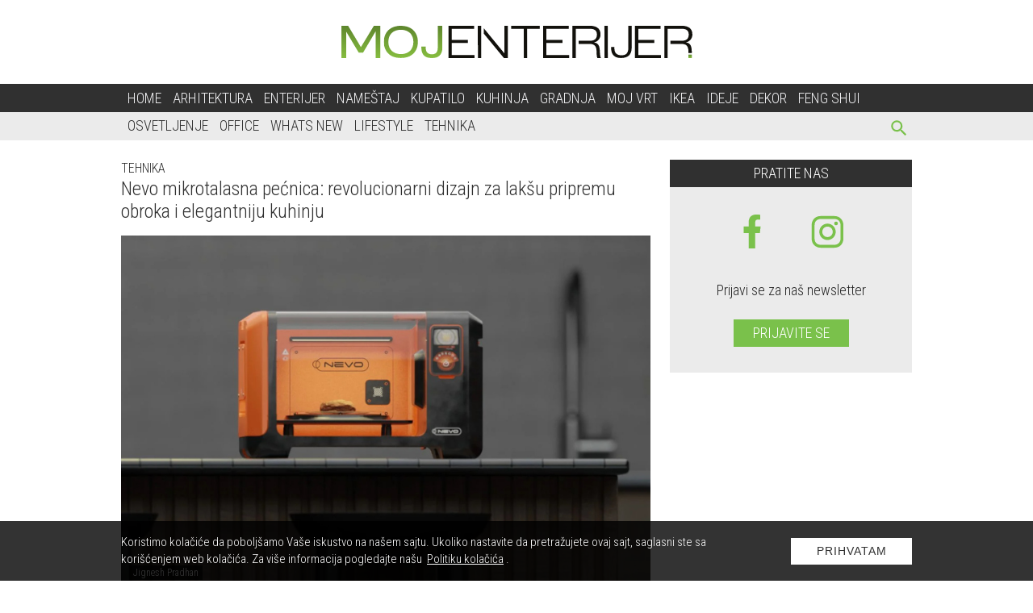

--- FILE ---
content_type: text/html; charset=UTF-8
request_url: https://www.mojenterijer.rs/tehnika/nevo-mikrotalasna-pecnica-revolucionarni-dizajn-za-laksu-pripremu-obroka-i-elegantniju-kuhinju
body_size: 13358
content:
<!doctype html>
<html lang="sr">

<head>
  <meta charset="utf-8">
  <meta name="viewport" content="width=device-width, initial-scale=1">
  <meta name="design" content="Nenad Milanović">
  <meta name="csrf-token" content="h00IwI4loUbEEtLq15tIZ9wEmbhK2UWIr2Uu2gZc">
    <title>Da li su mikrotalasne pećnice sa kliznim vratima budućnost pripreme hrane?</title>
<meta name="description" content="Predstavljamo vam revolucionarni dizajn mikrotalasne pećnice NEVO koju karakteri&scaron;u klizna bočna vrata">
<meta name="keywords" content="mikrotalasna pećnica sa bočnim vratima, mikrotalasna pećnica sa kliznim vratima, NEVO mikrotalasna pećnica, inovativni dizajn tehnike, tehnika, originalni dizajn tehničkih uređaja">
<meta name="author" content="Mini STUDIO Publishing Group">
<link rel="canonical" href="https://www.mojenterijer.rs/tehnika/nevo-mikrotalasna-pecnica-revolucionarni-dizajn-za-laksu-pripremu-obroka-i-elegantniju-kuhinju"/>
<meta property="og:title" content="Da li su mikrotalasne pećnice sa kliznim vratima budućnost pripreme hrane?" />
<meta property="og:description" content="Predstavljamo vam revolucionarni dizajn mikrotalasne pećnice NEVO koju karakteri&scaron;u klizna bočna vrata" />
<meta property="og:url" content="https://www.mojenterijer.rs/tehnika/nevo-mikrotalasna-pecnica-revolucionarni-dizajn-za-laksu-pripremu-obroka-i-elegantniju-kuhinju" />
<meta property="og:site_name" content="Moj enterijer" />
<meta property="og:type" content="articles" />
<meta property="og:image" content="https://www.mojenterijer.rs/storage/posts/seo/2023/Aug/201801/nevo-mikrotalasna-pecnica-facebook.jpg" />


  <link rel="preconnect" href="https://fonts.googleapis.com">
  <link rel="preconnect" href="https://fonts.gstatic.com" crossorigin>
  <link href="https://fonts.googleapis.com/css?family=Roboto+Condensed:300,300i,400,400i,700,700i&display=swap"
    rel="stylesheet" rel="preload">
  <link href="/css/app.css?id=a0f5a94c5b9515dcc45c" rel="stylesheet">
  <link rel="stylesheet" href="https://cdnjs.cloudflare.com/ajax/libs/flickity/2.3.0/flickity.min.css">
  <link rel="icon" type="image/x-icon" href="https://www.mojenterijer.rs/images/favicon.ico" />
  <link rel="apple-touch-icon-precomposed" sizes="114x114" href="https://www.mojenterijer.rs/images/favicon.ico" />
  <link rel="apple-touch-icon-precomposed" sizes="72x72" href="https://www.mojenterijer.rs/images/favicon.ico" />
  <link rel="apple-touch-icon-precomposed" href="https://www.mojenterijer.rs/images/favicon.ico" />
  <link rel="shortcut icon" href="https://www.mojenterijer.rs/images/favicon.ico" />
  <style>
    .banner-md-1 {
      margin-top: 24px;
    }
    .at-resp-share-element.at-mobile .at-share-btn {
      margin-bottom: 0;
    }
</style>

  <!-- Google tag (gtag.js) -->
<script async src="https://www.googletagmanager.com/gtag/js?id=G-T5FGX66J8K"></script>
<script>
  window.dataLayer = window.dataLayer || [];
  function gtag(){dataLayer.push(arguments);}
  gtag('js', new Date());

  gtag('config', 'G-T5FGX66J8K');
</script>
</head>

<body>
  

  <div id="app">

    <div class="app-container">
      
      
            <div class="top-bar">
  <a href="https://www.mojenterijer.rs">
    <img class="img-logo"
      src="https://www.mojenterijer.rs/images/Logo_ME_Portal.svg"
      alt="moj-enterijer" width="435" height="40">
  </a>
</div>
    </div>

    <nav class="navbar-nav">
  <div class="wrapper-navbar">
    <button type="button" id="sidebarCollapse" class="menu_btn" aria-label="otvori meni">


      <svg version="1.1" viewBox="0 0 25 25" preserveAspectRatio="xMinYMin meet" width="28" height="28"
        xmlns="http://www.w3.org/2000/svg" aria-hidden="true">
        <path fill="currentColor" d="M3,6H21V8H3V6M3,11H21V13H3V11M3,16H21V18H3V16Z" />
      </svg>

    </button>

    <form id="search-form-mobile" action="https://www.mojenterijer.rs/pretraga" method="get">
      <!-- route('search') -->
      <div class="search-widget-mobile">
        <button id="search-widget-mobile_search-btn" type="submit" aria-label="pretraži">


          <svg version="1.1" viewBox="0 0 25 25" preserveAspectRatio="xMinYMin meet" width="27" height="27"
            xmlns="http://www.w3.org/2000/svg" aria-hidden="true">
            <path fill="currentColor"
              d="m9.5 3a6.5 6.5 0 0 1 6.5 6.5c0 1.61-0.59 3.09-1.56 4.23l0.27 0.27h0.79l5 5-1.5 1.5-5-5v-0.79l-0.27-0.27c-1.14 0.97-2.62 1.56-4.23 1.56a6.5 6.5 0 0 1-6.5-6.5 6.5 6.5 0 0 1 6.5-6.5m0 2c-2.5 0-4.5 2-4.5 4.5s2 4.5 4.5 4.5 4.5-2 4.5-4.5-2-4.5-4.5-4.5z" />
          </svg>


        </button>
        <input id="search-input-mobile" name="s" type="text" placeholder="Search" class="search-input-mobile"
          aria-label="ukucajte termin za pretragu" autofocus />

        <button id="search-widget-mobile_close-btn" aria-label="poništi" type="reset">


          <svg version="1.1" viewBox="0 0 25 25" preserveAspectRatio="xMinYMin meet" width="20" height="20"
            xmlns="http://www.w3.org/2000/svg" aria-hidden="true">
            <path fill="currentColor"
              d="M19,6.41L17.59,5L12,10.59L6.41,5L5,6.41L10.59,12L5,17.59L6.41,19L12,13.41L17.59,19L19,17.59L13.41,12L19,6.41Z" />
          </svg>


        </button>

      </div>
    </form>

    <ul class="navbar-navigation">
      <li>
    <a class="nav-item" href="https://www.mojenterijer.rs">Home</a>
  </li>

  
  <li>
    <a class="nav-item" href="https://www.mojenterijer.rs/arhitektura">Arhitektura</a>
  </li>

  
  <li>
    <a class="nav-item" href="https://www.mojenterijer.rs/enterijer">Enterijer</a>
  </li>

  
  <li>
    <a class="nav-item" href="https://www.mojenterijer.rs/namestaj">Nameštaj</a>
  </li>

  
  <li>
    <a class="nav-item" href="https://www.mojenterijer.rs/kupatilo">Kupatilo</a>
  </li>

  
  <li>
    <a class="nav-item" href="https://www.mojenterijer.rs/kuhinja">Kuhinja</a>
  </li>

  
  <li>
    <a class="nav-item" href="https://www.mojenterijer.rs/gradnja">Gradnja</a>
  </li>

  
  <li>
    <a class="nav-item" href="https://www.mojenterijer.rs/moj-vrt">Moj vrt</a>
  </li>

  
  <li>
    <a class="nav-item" href="https://www.mojenterijer.rs/ikea">Ikea</a>
  </li>

  
  <li>
    <a class="nav-item" href="https://www.mojenterijer.rs/ideje">Ideje</a>
  </li>

  
  <li>
    <a class="nav-item" href="https://www.mojenterijer.rs/dekor">Dekor</a>
  </li>

  
  <li>
    <a class="nav-item" href="https://www.mojenterijer.rs/feng-shui">Feng shui</a>
  </li>
    </ul>
  </div>
</nav>

    <nav class="sub-menu">
  <div class="wrapper-sub-menu">
    <ul class="sub-menu-navigation hide-sub-menu">
      <li>
    <a class="nav-item" href="https://www.mojenterijer.rs/osvetljenje">Osvetljenje</a>
  </li>


  
  <li>
    <a class="nav-item" href="https://www.mojenterijer.rs/office">Office</a>
  </li>


  
  <li>
    <a class="nav-item" href="https://www.mojenterijer.rs/whats-new">Whats New</a>
  </li>


  
  <li>
    <a class="nav-item" href="https://www.mojenterijer.rs/lifestyle">Lifestyle</a>
  </li>


  
  <li>
    <a class="nav-item" href="https://www.mojenterijer.rs/tehnika">Tehnika</a>
  </li>

    </ul>

    <form id="search-form" method="get" action="https://www.mojenterijer.rs/pretraga">
      <div class="search-widget">
        <button id="search-widget_search-btn" type="submit" aria-label="pretraži">


          <svg version="1.1" viewBox="0 0 25 25" preserveAspectRatio="xMinYMin meet" width="27" height="27"
            xmlns="http://www.w3.org/2000/svg" aria-hidden="true">
            <path fill="currentColor"
              d="m9.5 3a6.5 6.5 0 0 1 6.5 6.5c0 1.61-0.59 3.09-1.56 4.23l0.27 0.27h0.79l5 5-1.5 1.5-5-5v-0.79l-0.27-0.27c-1.14 0.97-2.62 1.56-4.23 1.56a6.5 6.5 0 0 1-6.5-6.5 6.5 6.5 0 0 1 6.5-6.5m0 2c-2.5 0-4.5 2-4.5 4.5s2 4.5 4.5 4.5 4.5-2 4.5-4.5-2-4.5-4.5-4.5z" />
          </svg>


        </button>
        <input id="search-input" name="s" type="text" placeholder="Search" class="search-input"
          aria-label="Search" />
        <button id="search-widget_close-btn" aria-label="poništi" type="reset">


          <svg version="1.1" viewBox="0 0 25 25" preserveAspectRatio="xMinYMin meet" width="20" height="20"
            xmlns="http://www.w3.org/2000/svg" aria-hidden="true">
            <path fill="currentColor"
              d="M19,6.41L17.59,5L12,10.59L6.41,5L5,6.41L10.59,12L5,17.59L6.41,19L12,13.41L17.59,19L19,17.59L13.41,12L19,6.41Z" />
          </svg>


        </button>
      </div>
    </form>
  </div>
</nav>


    <div class="app-container">
      <div class="sidenav_wrapp">
  <div id="sidenav">

    <div class="closebtn close_sidenav" aria-label="zatvori meni">

      <svg version="1.1" viewBox="0 0 25 25" preserveAspectRatio="xMinYMin meet" width="35" height="35"
        xmlns="http://www.w3.org/2000/svg" aria-hidden="true">
        <path fill="currentColor"
          d="M19,6.41L17.59,5L12,10.59L6.41,5L5,6.41L10.59,12L5,17.59L6.41,19L12,13.41L17.59,19L19,17.59L13.41,12L19,6.41Z" />
      </svg>

    </div>

    <a href="https://www.mojenterijer.rs"><img class="sidenav_logo" src="https://www.mojenterijer.rs/images/Logo_ME_Portal_white.svg"
        alt="mojenterijer logo" width="240" height="31"></a>

    <div id="sidenav-content">
      <ul>
        <li>
    <a class="nav-item" href="https://www.mojenterijer.rs">Home</a>
  </li>

  
  <li>
    <a class="nav-item" href="https://www.mojenterijer.rs/arhitektura">Arhitektura</a>
  </li>

  
  <li>
    <a class="nav-item" href="https://www.mojenterijer.rs/enterijer">Enterijer</a>
  </li>

  
  <li>
    <a class="nav-item" href="https://www.mojenterijer.rs/namestaj">Nameštaj</a>
  </li>

  
  <li>
    <a class="nav-item" href="https://www.mojenterijer.rs/kupatilo">Kupatilo</a>
  </li>

  
  <li>
    <a class="nav-item" href="https://www.mojenterijer.rs/kuhinja">Kuhinja</a>
  </li>

  
  <li>
    <a class="nav-item" href="https://www.mojenterijer.rs/gradnja">Gradnja</a>
  </li>

  
  <li>
    <a class="nav-item" href="https://www.mojenterijer.rs/moj-vrt">Moj vrt</a>
  </li>

  
  <li>
    <a class="nav-item" href="https://www.mojenterijer.rs/ikea">IKEA</a>
  </li>

  
  <li>
    <a class="nav-item" href="https://www.mojenterijer.rs/ideje">Ideje</a>
  </li>

  
  <li>
    <a class="nav-item" href="https://www.mojenterijer.rs/dekor">Dekor</a>
  </li>

  
  <li>
    <a class="nav-item" href="https://www.mojenterijer.rs/osvetljenje">Osvetljenje</a>
  </li>

  
  <li>
    <a class="nav-item" href="https://www.mojenterijer.rs/office">Office</a>
  </li>

  
  <li>
    <a class="nav-item" href="https://www.mojenterijer.rs/whats-new">Whats New</a>
  </li>

  
  <li>
    <a class="nav-item" href="https://www.mojenterijer.rs/feng-shui">Feng shui</a>
  </li>

  
  <li>
    <a class="nav-item" href="https://www.mojenterijer.rs/lifestyle">Lifestyle</a>
  </li>

  
  <li>
    <a class="nav-item" href="https://www.mojenterijer.rs/tehnika">Tehnika</a>
  </li>
      </ul>

      <div class="icons">
                  <a href="http://www.facebook.com/mojenterijer.rs">

            <svg version="1.1" viewBox="0 0 10 20" xmlns="http://www.w3.org/2000/svg" width="35" height="35"
              aria-hidden="true">
              <g fill="none" fill-rule="evenodd">
                <g transform="translate(-385 -7399)" fill="currentColor">
                  <g transform="translate(56 160)">
                    <path
                      d="m335.82 7259v-9h2.7324l0.44631-4h-3.1787v-1.948c0-1.03 0.026311-2.052 1.4656-2.052h1.4578v-2.86c0-0.043-1.2522-0.14-2.519-0.14-2.6457 0-4.3023 1.657-4.3023 4.7v2.3h-2.9234v4h2.9234v9h3.8979z" />
                  </g>
                </g>
              </g>
            </svg>

          </a>
        
        

                  <a href="https://www.instagram.com/design4.me/">

            <svg enable-background="new 0 0 56.7 56.7" version="1.1" viewBox="0 0 56.7 56.7" xml:space="preserve"
              xmlns="http://www.w3.org/2000/svg" width="38" height="38" fill="currentColor" aria-hidden="true">

              <path
                d="m28.2 16.7c-7 0-12.8 5.7-12.8 12.8s5.7 12.8 12.8 12.8 12.8-5.8 12.8-12.8-5.8-12.8-12.8-12.8zm0 21c-4.5 0-8.2-3.7-8.2-8.2s3.7-8.2 8.2-8.2 8.2 3.7 8.2 8.2-3.7 8.2-8.2 8.2z" />
              <circle cx="41.5" cy="16.4" r="2.9" />
              <path
                d="m49 8.9c-2.6-2.7-6.3-4.1-10.5-4.1h-20.6c-8.7 0-14.5 5.8-14.5 14.5v20.5c0 4.3 1.4 8 4.2 10.7 2.7 2.6 6.3 3.9 10.4 3.9h20.4c4.3 0 7.9-1.4 10.5-3.9 2.7-2.6 4.1-6.3 4.1-10.6v-20.6c0-4.2-1.4-7.8-4-10.4zm-0.4 31c0 3.1-1.1 5.6-2.9 7.3s-4.3 2.6-7.3 2.6h-20.4c-3 0-5.5-0.9-7.3-2.6-1.8-1.8-2.7-4.3-2.7-7.4v-20.5c0-3 0.9-5.5 2.7-7.3 1.7-1.7 4.3-2.6 7.3-2.6h20.6c3 0 5.5 0.9 7.3 2.7 1.7 1.8 2.7 4.3 2.7 7.2v20.6z" />
            </svg>

          </a>
              </div>
    </div>
  </div>
  <div id="sidenav_overlay" class="close_sidenav"></div>
</div>

      
      <div class="billboard_space">
              </div>
      
        <div class="wrapper side_space">
    <div>
      <div class="breadcrumb-category">
                              <span class="category"><a href="https://www.mojenterijer.rs/tehnika">Tehnika</a></span>
                        </div>
      <h1 class="post_title_main">Nevo mikrotalasna pećnica: revolucionarni dizajn za lakšu pripremu obroka i elegantniju kuhinju</h1>

            <div id="js_mbh2_trigger"></div>
      <div class="banner-mbh2" id="js_banner_mbh2">
  <ins data-revive-zoneid="301" data-revive-id="84b8c658a018e14743ef895ae9380fa0"></ins>

  <div class="close-mbh2" id="js_close_mbh2">
    <svg version="1.1" viewBox="-1 0 25 25" preserveAspectRatio="xMinYMin meet" width="25" height="25" xmlns="http://www.w3.org/2000/svg" aria-hidden="true">
      <title>Zatvorite banner</title>
      <path fill="#ffffff" d="M19,6.41L17.59,5L12,10.59L6.41,5L5,6.41L10.59,12L5,17.59L6.41,19L12,13.41L17.59,19L19,17.59L13.41,12L19,6.41Z" />
    </svg>
  </div>
</div>
      

      
        <div class="thumb_wrapp">
          
            <div class="copyright_text">
              <p>
                                  <a href="https://www.instagram.com/jiggyneshh/"  target="_blank" rel="noopener">
                    Jignesh Pradhan
                  </a>
                              </p>
            </div>
          
          
          <lazy-image src="/storage/posts/thumbnail/2023/Aug/201798/nevo-mikrotalasna-pecnica.jpg" alt="nevo-mikrotalasna-pecnica.jpg"
            class="img-fluid-horizontal"></lazy-image>
        </div>
      
      <div class="post_gallery">
  </div>

              <div>
                  </div>
      
      
        <div itemscope itemtype="http://schema.org/Article" class="typography">
          <article class="typography" itemprop="ArticleBody">
            <p style="text-align: justify;"><span style="color:#7f8c8d;"><em>U svetu u kome forma i funkcionalnost idu ruku pod ruku, NEVO mikrotalasna pećnica se ističe kao remek delo dizajna i inovacija. </em></span></p>

<p style="text-align: justify;">Na prvi pogled podsećajući na nekakvu neobičnu kutiju sa alatima, ova jedinstvena mikrotalasna pećnica je savr&scaron;ena za moderne domove dizajnirane sa industrijskom estetikom. Međutim, nemojte da vas zavara njen izgled; to nije samo obična kutija sa alatima, već najsavremenija mikrotalasna pećnica koja redefini&scaron;e praktičnost i jednostavnost kuvanja.</p>

<p style="text-align: justify;">Nazvana NEVO, ova mikrotalasna rerna je rezultat kreativne vizije usmerene na pojednostavljenje tradicionalnih metoda kuvanja ali i pojednostavljenje kompletnog korisničkog iskustva. Za početak, ova mikrotalasna se može pohvaliti intuitivnim korisničkim interfejsom koji čini rad i kontrolu lak&scaron;im nego ikada ranije.</p>

<blockquote class="instagram-media" data-instgrm-permalink="https://www.instagram.com/p/Crc0IdwI6Gs/?utm_source=ig_embed&amp;utm_campaign=loading" data-instgrm-version="14" style=" background:#FFF; border:0; border-radius:3px; box-shadow:0 0 1px 0 rgba(0,0,0,0.5),0 1px 10px 0 rgba(0,0,0,0.15); margin: 1px; max-width:540px; min-width:326px; padding:0; width:99.375%; width:-webkit-calc(100% - 2px); width:calc(100% - 2px);">
<div style="padding:16px;">
<div style=" display: flex; flex-direction: row; align-items: center;">
<div style="background-color: #F4F4F4; border-radius: 50%; flex-grow: 0; height: 40px; margin-right: 14px; width: 40px;">&nbsp;</div>

<div style="display: flex; flex-direction: column; flex-grow: 1; justify-content: center;">
<div style=" background-color: #F4F4F4; border-radius: 4px; flex-grow: 0; height: 14px; margin-bottom: 6px; width: 100px;">&nbsp;</div>

<div style=" background-color: #F4F4F4; border-radius: 4px; flex-grow: 0; height: 14px; width: 60px;">&nbsp;</div>
</div>
</div>

<div style="padding: 19% 0;">&nbsp;</div>

<div style="display:block; height:50px; margin:0 auto 12px; width:50px;"><a href="https://www.instagram.com/p/Crc0IdwI6Gs/?utm_source=ig_embed&amp;utm_campaign=loading" style=" background:#FFFFFF; line-height:0; padding:0 0; text-align:center; text-decoration:none; width:100%;" target="_blank"><svg height="50px" version="1.1" viewbox="0 0 60 60" width="50px" xmlns="https://www.w3.org/2000/svg" xmlns:xlink="https://www.w3.org/1999/xlink"><g fill="none" fill-rule="evenodd" stroke="none" stroke-width="1"><g fill="#000000" transform="translate(-511.000000, -20.000000)"><g><path d="M556.869,30.41 C554.814,30.41 553.148,32.076 553.148,34.131 C553.148,36.186 554.814,37.852 556.869,37.852 C558.924,37.852 560.59,36.186 560.59,34.131 C560.59,32.076 558.924,30.41 556.869,30.41 M541,60.657 C535.114,60.657 530.342,55.887 530.342,50 C530.342,44.114 535.114,39.342 541,39.342 C546.887,39.342 551.658,44.114 551.658,50 C551.658,55.887 546.887,60.657 541,60.657 M541,33.886 C532.1,33.886 524.886,41.1 524.886,50 C524.886,58.899 532.1,66.113 541,66.113 C549.9,66.113 557.115,58.899 557.115,50 C557.115,41.1 549.9,33.886 541,33.886 M565.378,62.101 C565.244,65.022 564.756,66.606 564.346,67.663 C563.803,69.06 563.154,70.057 562.106,71.106 C561.058,72.155 560.06,72.803 558.662,73.347 C557.607,73.757 556.021,74.244 553.102,74.378 C549.944,74.521 548.997,74.552 541,74.552 C533.003,74.552 532.056,74.521 528.898,74.378 C525.979,74.244 524.393,73.757 523.338,73.347 C521.94,72.803 520.942,72.155 519.894,71.106 C518.846,70.057 518.197,69.06 517.654,67.663 C517.244,66.606 516.755,65.022 516.623,62.101 C516.479,58.943 516.448,57.996 516.448,50 C516.448,42.003 516.479,41.056 516.623,37.899 C516.755,34.978 517.244,33.391 517.654,32.338 C518.197,30.938 518.846,29.942 519.894,28.894 C520.942,27.846 521.94,27.196 523.338,26.654 C524.393,26.244 525.979,25.756 528.898,25.623 C532.057,25.479 533.004,25.448 541,25.448 C548.997,25.448 549.943,25.479 553.102,25.623 C556.021,25.756 557.607,26.244 558.662,26.654 C560.06,27.196 561.058,27.846 562.106,28.894 C563.154,29.942 563.803,30.938 564.346,32.338 C564.756,33.391 565.244,34.978 565.378,37.899 C565.522,41.056 565.552,42.003 565.552,50 C565.552,57.996 565.522,58.943 565.378,62.101 M570.82,37.631 C570.674,34.438 570.167,32.258 569.425,30.349 C568.659,28.377 567.633,26.702 565.965,25.035 C564.297,23.368 562.623,22.342 560.652,21.575 C558.743,20.834 556.562,20.326 553.369,20.18 C550.169,20.033 549.148,20 541,20 C532.853,20 531.831,20.033 528.631,20.18 C525.438,20.326 523.257,20.834 521.349,21.575 C519.376,22.342 517.703,23.368 516.035,25.035 C514.368,26.702 513.342,28.377 512.574,30.349 C511.834,32.258 511.326,34.438 511.181,37.631 C511.035,40.831 511,41.851 511,50 C511,58.147 511.035,59.17 511.181,62.369 C511.326,65.562 511.834,67.743 512.574,69.651 C513.342,71.625 514.368,73.296 516.035,74.965 C517.703,76.634 519.376,77.658 521.349,78.425 C523.257,79.167 525.438,79.673 528.631,79.82 C531.831,79.965 532.853,80.001 541,80.001 C549.148,80.001 550.169,79.965 553.369,79.82 C556.562,79.673 558.743,79.167 560.652,78.425 C562.623,77.658 564.297,76.634 565.965,74.965 C567.633,73.296 568.659,71.625 569.425,69.651 C570.167,67.743 570.674,65.562 570.82,62.369 C570.966,59.17 571,58.147 571,50 C571,41.851 570.966,40.831 570.82,37.631"></path></g></g></g></svg></a></div>

<div style="padding-top: 8px;">
<div style=" color:#3897f0; font-family:Arial,sans-serif; font-size:14px; font-style:normal; font-weight:550; line-height:18px;"><a href="https://www.instagram.com/p/Crc0IdwI6Gs/?utm_source=ig_embed&amp;utm_campaign=loading" style=" background:#FFFFFF; line-height:0; padding:0 0; text-align:center; text-decoration:none; width:100%;" target="_blank">View this post on Instagram</a></div>
</div>

<div style="padding: 12.5% 0;">&nbsp;</div>

<div style="display: flex; flex-direction: row; margin-bottom: 14px; align-items: center;">
<div>
<div style="background-color: #F4F4F4; border-radius: 50%; height: 12.5px; width: 12.5px; transform: translateX(0px) translateY(7px);">&nbsp;</div>

<div style="background-color: #F4F4F4; height: 12.5px; transform: rotate(-45deg) translateX(3px) translateY(1px); width: 12.5px; flex-grow: 0; margin-right: 14px; margin-left: 2px;">&nbsp;</div>

<div style="background-color: #F4F4F4; border-radius: 50%; height: 12.5px; width: 12.5px; transform: translateX(9px) translateY(-18px);">&nbsp;</div>
</div>

<div style="margin-left: 8px;">
<div style=" background-color: #F4F4F4; border-radius: 50%; flex-grow: 0; height: 20px; width: 20px;">&nbsp;</div>

<div style=" width: 0; height: 0; border-top: 2px solid transparent; border-left: 6px solid #f4f4f4; border-bottom: 2px solid transparent; transform: translateX(16px) translateY(-4px) rotate(30deg)">&nbsp;</div>
</div>

<div style="margin-left: auto;">
<div style=" width: 0px; border-top: 8px solid #F4F4F4; border-right: 8px solid transparent; transform: translateY(16px);">&nbsp;</div>

<div style=" background-color: #F4F4F4; flex-grow: 0; height: 12px; width: 16px; transform: translateY(-4px);">&nbsp;</div>

<div style=" width: 0; height: 0; border-top: 8px solid #F4F4F4; border-left: 8px solid transparent; transform: translateY(-4px) translateX(8px);">&nbsp;</div>
</div>
</div>

<div style="display: flex; flex-direction: column; flex-grow: 1; justify-content: center; margin-bottom: 24px;">
<div style=" background-color: #F4F4F4; border-radius: 4px; flex-grow: 0; height: 14px; margin-bottom: 6px; width: 224px;">&nbsp;</div>

<div style=" background-color: #F4F4F4; border-radius: 4px; flex-grow: 0; height: 14px; width: 144px;">&nbsp;</div>
</div>

<p style=" color:#c9c8cd; font-family:Arial,sans-serif; font-size:14px; line-height:17px; margin-bottom:0; margin-top:8px; overflow:hidden; padding:8px 0 7px; text-align:center; text-overflow:ellipsis; white-space:nowrap;"><a href="https://www.instagram.com/p/Crc0IdwI6Gs/?utm_source=ig_embed&amp;utm_campaign=loading" style=" color:#c9c8cd; font-family:Arial,sans-serif; font-size:14px; font-style:normal; font-weight:normal; line-height:17px; text-decoration:none;" target="_blank">A post shared by JIGNESH PRADHAN (@jiggyneshh)</a></p>
</div>
</blockquote>
<script async src="//www.instagram.com/embed.js"></script>

<p style="text-align: justify;">Nudeći ograničen, ali su&scaron;tinski skup opcija, pećnica osigurava da možete bez napora da kontroli&scaron;ete njene funkcije. Sa samo nekoliko dodira možete brzo da podesite željeno vreme kuvanja i nivo snage, te da se fokusirate na druge aspekte pripreme obroka.</p>

<p style="text-align: justify;">Kada je u pitanju pečenje, mnogi od nas vi&scaron;e vole da imaju jasan pogled na vrh obroka da bi razumeli da li je sve urađeno do savr&scaron;enstva. NEVO mikrotalasna pećnica dolazi sa providnim vrhom, koji pruža slobodu posmatranja i merenja stanja obroka unutra. Ova funkcija je potpomognuta ugrađenom kamerom na vrhu koja je posebno korisna kada je mikrotalasna pećnica postavljena na visini, jer vam omogućava da vidite proces kuvanja sa ekrana na prednjoj strani.</p>
          </article>
        </div>

        
        
        
                  <div class="related_slider_posts">

  <h2 class="title_line">Slične teme</h2>

  <div class="related_slider">

                        
      <div class="carousel-cell">
        <a href="https://www.luxlife.rs/trend/hi-tech/roborock-saros-rover-robot-sa-nogama-koji-menja-igru-u-svetu-pametnog-ciscenja"  target="_blank" rel="noopener" >
          <img class="img_hover" data-flickity-lazyload="https://www.luxlife.rs/uploads/imagecache/316x210//storage/posts/thumbnail/2026/Jan/316778/07.jpg" alt="Roborock Saros Rover – robot sa nogama koji menja igru u svetu pametnog čišćenja" width="650"
            height="400">
          <h3 class="ce_title">Roborock Saros Rover – robot sa nogama koji menja igru u svetu pametnog čišćenja</h3>
        </a>
      </div>
                        
      <div class="carousel-cell">
        <a href="https://www.luxlife.rs/trend/hi-tech/beolab-90-u-kolekcionarskom-izdanju-bang-olufsen-slavi-100-godina-dizajnom-koji-se-pamti"  target="_blank" rel="noopener" >
          <img class="img_hover" data-flickity-lazyload="https://www.luxlife.rs/uploads/imagecache/316x210//storage/posts/thumbnail/2025/Dec/315459/012.jpg" alt="Beolab 90 u kolekcionarskom izdanju: Bang &amp; Olufsen slavi 100 godina dizajnom koji se pamti" width="650"
            height="400">
          <h3 class="ce_title">Beolab 90 u kolekcionarskom izdanju: Bang & Olufsen slavi 100 godina dizajnom koji se pamti</h3>
        </a>
      </div>
                        
      <div class="carousel-cell">
        <a href="https://www.luxlife.rs/trend/hi-tech/aladin-od-zlata-i-dijamanata-luksuzni-humanoidni-robot-za-palate-a-ne-fabrike"  target="_blank" rel="noopener" >
          <img class="img_hover" data-flickity-lazyload="https://www.luxlife.rs/uploads/imagecache/316x210//storage/posts/thumbnail/2026/Jan/316992/befunky-collage2a-3.jpg" alt="Aladin od zlata i dijamanata: luksuzni humanoidni robot za palate, a ne fabrike" width="650"
            height="400">
          <h3 class="ce_title">Aladin od zlata i dijamanata: luksuzni humanoidni robot za palate, a ne fabrike</h3>
        </a>
      </div>
                        
      <div class="carousel-cell">
        <a href="https://www.luxlife.rs/trend/hi-tech/ovaj-lg-televizor-tanji-je-od-vaseg-sata-i-pametniji-od-vecine-domova"  target="_blank" rel="noopener" >
          <img class="img_hover" data-flickity-lazyload="https://www.luxlife.rs/uploads/imagecache/316x210//storage/posts/thumbnail/2026/Jan/316904/80.jpg" alt="Ovaj LG televizor tanji je od vašeg sata  i pametniji od većine domova" width="650"
            height="400">
          <h3 class="ce_title">Ovaj LG televizor tanji je od vašeg sata  i pametniji od većine domova</h3>
        </a>
      </div>
                        
      <div class="carousel-cell">
        <a href="https://www.luxlife.rs/trend/hi-tech/caviar-billionaires-surprise-kada-luksuz-postaje-spektakl"  target="_blank" rel="noopener" >
          <img class="img_hover" data-flickity-lazyload="https://www.luxlife.rs/uploads/imagecache/316x210//storage/posts/thumbnail/2025/Dec/315732/befunky-collage2a-6.jpg" alt="Caviar “Billionaire’s Surprise”: kada luksuz postaje spektakl" width="650"
            height="400">
          <h3 class="ce_title">Caviar “Billionaire’s Surprise”: kada luksuz postaje spektakl</h3>
        </a>
      </div>
                        
      <div class="carousel-cell">
        <a href="https://www.luxlife.rs/trend/hi-tech/noc-pripada-honor-u-honor-magic-8-pro-redefinise-nocnu-fotografiju"  target="_blank" rel="noopener" >
          <img class="img_hover" data-flickity-lazyload="https://www.luxlife.rs/uploads/imagecache/316x210//storage/posts/thumbnail/2026/Jan/316923/untitled-2.jpg" alt="Noć pripada HONOR-u" width="650"
            height="400">
          <h3 class="ce_title">Noć pripada HONOR-u</h3>
        </a>
      </div>
    
  </div>
</div>
        
        <div itemscope itemtype="http://schema.org/Article">
          <article class="typography" itemprop="ArticleBody">
            <p style="text-align: justify;">Jedna od istaknutih karakteristika NEVO mikrotalasne pećnice je mehanizam za bočno otvaranje. Za razliku od konvencionalnih mikrotalasnih pećnica koje omogućavaju pristup samo sa jedne strane, ovoj mikrotalasnoj pećnici se može pristupiti sa gornje, prednje i zadnje strane kada je otvorena, &scaron;to pruža neuporedivu pristupačnost. Ova funkcija menja igru, posebno za one sa ograničenom pokretljivo&scaron;ću ili uskim kuhinjskim prostorima.</p>

<p style="text-align: justify;">Da li ste ikada poželeli da va&scaron;a mikrotalasna pećnica učini da va&scaron;a hrana izgleda ukusnije? NEVO mikrotalasna pećnica čini tu želju stvarno&scaron;ću sa svojom LED svetlosnom trakom. LED svetlo ravnomerno osvetljava celu unutra&scaron;njost mikrotalasne pećnice, pobolj&scaron;avajući vizuelnu privlačnost va&scaron;eg posuđa. Bez obzira da li zagrevate prethodni obrok ili pripremate gurmanski ručak, LED osvetljenje podiže kulinarsko iskustvo na nove visine.</p>

<p style="text-align: justify;">NEVO mikrotalasna pećnica je izuzetan spoj industrijske estetike i intuitivnih funkcija kuvanja. Sa pogledom na kuvanje odozgo nadole, inovativnim dizajnom sa bočnim otvaranjem, LED osvetljenjem i korisničkim interfejsom, donosi novi nivo pogodnosti i elegancije u kuhinju.</p>

<p style="text-align: justify;">Bez obzira da li ste kulinarski entuzijasta ili neko ko jednostavno uživa u brzom obroku, NEVO mikrotalasna pećnica će vas sigurno odu&scaron;eviti svojim elegantnim dizajnom i praktičnom funkcionalno&scaron;ću.</p>
          </article>
        </div>
        
        
                
            
      
      
      
      
    <!-- AddToAny BEGIN -->
    <div class="add_to_any add_to_any_bottom">
      <div class="a2a_kit a2a_kit_size_32 a2a_default_style">
        <a class="a2a_dd" href="https://www.addtoany.com/share"></a>
        <a class="a2a_button_facebook"></a>
        <a class="a2a_button_x"></a>
        <a class="a2a_button_pinterest"></a>
        <a class="a2a_button_viber"></a>
      </div>
    </div>
    <script type="application/javascript">
    var a2a_config = a2a_config || {};
    a2a_config.num_services = 10;
    </script>
    <script type="application/javascript" async src="https://static.addtoany.com/menu/page.js"></script>
    <!-- AddToAny END -->

      
      
              <div class="content_excange_box">

  <h2 class="title_black"><span>Pročitajte još</span></h2>

  <div class="ce_grid">
                        
      <div class="ce_box">
        <a href="https://www.mojenterijer.rs/tehnika/robot-koji-vase-zidove-pretvara-u-slikarska-platna" >
          <img src="https://www.mojenterijer.rs/uploads/imagecache/314x209//storage/posts/thumbnail/2024/Jul/209926/robot-scribit.jpg" alt="Robot koji vaše zidove pretvara u slikarska platna" class="img_hover">
          <h3 class="ce_title ce_title_box">Robot koji vaše zidove pretvara u slikarska platna</h3>
        </a>
      </div>
                        
      <div class="ce_box">
        <a href="https://www.mojenterijer.rs/tehnika/pametno-ogledalo-koje-menja-nacin-na-koji-se-oblacimo-kod-kuce" >
          <img src="https://www.mojenterijer.rs/uploads/imagecache/314x209//storage/posts/thumbnail/2025/Dec/217931/10.jpg" alt="Pametno ogledalo koje menja način na koji se oblačimo kod kuće" class="img_hover">
          <h3 class="ce_title ce_title_box">Pametno ogledalo koje menja način na koji se oblačimo kod kuće</h3>
        </a>
      </div>
                        
      <div class="ce_box">
        <a href="https://www.mojenterijer.rs/tehnika/bang-olufsen-zvucnici-od-150000-dolara-koji-menjaju-boju-dok-prolazite-pored-njih" >
          <img src="https://www.mojenterijer.rs/uploads/imagecache/314x209//storage/posts/thumbnail/2025/Dec/217863/12.jpg" alt="Bang &amp; Olufsen zvučnici od 150.000 dolara koji menjaju boju dok prolazite pored njih" class="img_hover">
          <h3 class="ce_title ce_title_box">Bang & Olufsen zvučnici od 150.000 dolara koji menjaju boju dok prolazite pored njih</h3>
        </a>
      </div>
                        
      <div class="ce_box">
        <a href="https://www.mojenterijer.rs/tehnika/bowers-wilkins-x-mclaren-slusalice-koje-zvuce-kao-futuristicka-voznja" >
          <img src="https://www.mojenterijer.rs/uploads/imagecache/314x209//storage/posts/thumbnail/2025/Dec/217811/07.jpg" alt="Bowers &amp; Wilkins x McLaren: Slušalice koje zvuče kao futuristička vožnja" class="img_hover">
          <h3 class="ce_title ce_title_box">Bowers & Wilkins x McLaren: Slušalice koje zvuče kao futuristička vožnja</h3>
        </a>
      </div>
      </div>
</div>
      
      


      <h4 class="title_black space">Povezane teme</h4>

      <div class="horizontal_grid mt">
                              <div class="horizontal_wrapp">
  <a href="https://www.mojenterijer.rs/tehnika/aspirator-u-obliku-lampe">
    
          <lazy-image
              src="https://www.mojenterijer.rs/uploads/imagecache/314x209//storage/posts/thumbnail/2024/Jul/210241/aspirator-u-obliku-lampe.jpg"
              alt="aspirator-u-obliku-lampe.jpg"
              class="img_hover">
          </lazy-image>
        </a>

  <div class="horizontal_text">
    <p class="date">28.11.2025<span>
        <a href="https://www.mojenterijer.rs/tehnika">
          Tehnika
        </a></span>
    </p>
    <a href="https://www.mojenterijer.rs/tehnika/aspirator-u-obliku-lampe">
      <h2>Aspirator u obliku lampe</h2>
    </a>
    <p class="small_text">Kuhinje se sve više dizajniraju kao otvoreni prostori, tako da se skoro neprimetno spajaju sa dnevnim boravkom. Posedovanje aspiratora postaje neophodno, jer upravo ovaj uređaj sav...
    </p>
  </div>
</div>
                      <div class="horizontal_wrapp">
  <a href="https://www.mojenterijer.rs/tehnika/bespoke-jet-dom-bez-trunke-prasine-nas-favorit-medu-modernim-usisivacima">
    
          <lazy-image
              src="https://www.mojenterijer.rs/uploads/imagecache/314x209//storage/posts/thumbnail/2025/Nov/217536/samsung-bespoke-ai-jet-ultra-1.jpg"
              alt="samsung-bespoke-ai-jet-ultra (1).jpg"
              class="img_hover">
          </lazy-image>
        </a>

  <div class="horizontal_text">
    <p class="date">24.11.2025<span>
        <a href="https://www.mojenterijer.rs/tehnika">
          Tehnika
        </a></span>
    </p>
    <a href="https://www.mojenterijer.rs/tehnika/bespoke-jet-dom-bez-trunke-prasine-nas-favorit-medu-modernim-usisivacima">
      <h2>Bespoke Jet - Dom bez trunke prašine: Naš favorit među modernim usisivačima</h2>
    </a>
    <p class="small_text">Održavanje doma čistim je prioritet, ali su i efikasnost i estetika podjednako važni.
    </p>
  </div>
</div>
                      <div class="horizontal_wrapp">
  <a href="https://www.mojenterijer.rs/tehnika/zvucnik-koji-izgleda-kao-umetnicko-delo">
    
          <lazy-image
              src="https://www.mojenterijer.rs/uploads/imagecache/314x209//storage/posts/thumbnail/2025/Oct/216827/03.jpg"
              alt="03.jpg"
              class="img_hover">
          </lazy-image>
        </a>

  <div class="horizontal_text">
    <p class="date">10.11.2025<span>
        <a href="https://www.mojenterijer.rs/tehnika">
          Tehnika
        </a></span>
    </p>
    <a href="https://www.mojenterijer.rs/tehnika/zvucnik-koji-izgleda-kao-umetnicko-delo">
      <h2>Zvučnik koji izgleda kao umetničko delo</h2>
    </a>
    <p class="small_text">Većina zvučnika je napravljena da se ne vidi – da se sakrije iza police, stapa sa zidom i ne remeti enterijer.
    </p>
  </div>
</div>
                      <div class="horizontal_wrapp">
  <a href="https://www.mojenterijer.rs/tehnika/7-razloga-zasto-vam-je-potreban-odvlazivac-ove-i-svake-jeseni">
    
          <lazy-image
              src="https://www.mojenterijer.rs/uploads/imagecache/314x209//storage/posts/thumbnail/2024/Oct/211819/odvlazivac-01.jpg"
              alt="odvlazivac-01.jpg"
              class="img_hover">
          </lazy-image>
        </a>

  <div class="horizontal_text">
    <p class="date">31.10.2025<span>
        <a href="https://www.mojenterijer.rs/tehnika">
          Tehnika
        </a></span>
    </p>
    <a href="https://www.mojenterijer.rs/tehnika/7-razloga-zasto-vam-je-potreban-odvlazivac-ove-i-svake-jeseni">
      <h2>7 razloga zašto vam je potreban odvlaživač vazduha ove (i svake) jeseni</h2>
    </a>
    <p class="small_text">Novembar nam stiže, a jesen je uveliko tu.
    </p>
  </div>
</div>
                      <div class="horizontal_wrapp">
  <a href="https://www.mojenterijer.rs/tehnika/stona-masina-za-pranje-sudova-sa-wi-fi-konekcijom">
    
          <lazy-image
              src="https://www.mojenterijer.rs/uploads/imagecache/314x209//storage/posts/thumbnail/2024/Aug/211068/stona-masina-za-pranje-sudova.jpg"
              alt="stona-masina-za-pranje-sudova.jpg"
              class="img_hover">
          </lazy-image>
        </a>

  <div class="horizontal_text">
    <p class="date">20.10.2025<span>
        <a href="https://www.mojenterijer.rs/tehnika">
          Tehnika
        </a></span>
    </p>
    <a href="https://www.mojenterijer.rs/tehnika/stona-masina-za-pranje-sudova-sa-wi-fi-konekcijom">
      <h2>Stona mašina za pranje sudova za moderno doba</h2>
    </a>
    <p class="small_text">Tetra mašina za pranje sudova može grejati vodu sa mnogo većom preciznošću i efikasnošću, koristeći samo dva litra vode i deset minuta za puni ciklus pranja.
    </p>
  </div>
</div>
                      <div class="horizontal_wrapp">
  <a href="https://www.mojenterijer.rs/tehnika/najbrzi-toster-sa-ekranom-osetljivim-na-dodir-priprema-savrsen-tost">
    
          <lazy-image
              src="https://www.mojenterijer.rs/uploads/imagecache/314x209//storage/posts/thumbnail/2025/Oct/216427/044.jpg"
              alt="044.jpg"
              class="img_hover">
          </lazy-image>
        </a>

  <div class="horizontal_text">
    <p class="date">16.10.2025<span>
        <a href="https://www.mojenterijer.rs/tehnika">
          Tehnika
        </a></span>
    </p>
    <a href="https://www.mojenterijer.rs/tehnika/najbrzi-toster-sa-ekranom-osetljivim-na-dodir-priprema-savrsen-tost">
      <h2>Najbrži toster sa ekranom osetljivim na dodir priprema savršen tost</h2>
    </a>
    <p class="small_text">Budimo iskreni, nema ništa lepše od savršenog tosta, sa blistavim maslacem, a toster budućnosti je ovde! R180 toster kompanije Revolution Cooking tvrdi da je prvi svetski pametni...
    </p>
  </div>
</div>
                      <div class="horizontal_wrapp">
  <a href="https://www.mojenterijer.rs/tehnika/jacob-co-x-loewe-ultra-luksuzne-slusalice-za-kolekcionare">
    
          <lazy-image
              src="https://www.mojenterijer.rs/uploads/imagecache/314x209//storage/posts/thumbnail/2025/Sep/216303/01.jpg"
              alt="01.jpg"
              class="img_hover">
          </lazy-image>
        </a>

  <div class="horizontal_text">
    <p class="date">09.10.2025<span>
        <a href="https://www.mojenterijer.rs/tehnika">
          Tehnika
        </a></span>
    </p>
    <a href="https://www.mojenterijer.rs/tehnika/jacob-co-x-loewe-ultra-luksuzne-slusalice-za-kolekcionare">
      <h2>Jacob & Co. x Loewe: Ultra-luksuzne slušalice za kolekcionare</h2>
    </a>
    <p class="small_text">U ekskluzivnoj i revolucionarnoj saradnji koja spaja vrhunski luksuz sa tehnologijom, Jacob & Co. i Loewe predstavili su slušalice koje nisu samo audio uređaji, već prave umetničke...
    </p>
  </div>
</div>
                      <div class="horizontal_wrapp">
  <a href="https://www.mojenterijer.rs/tehnika/vestacka-inteligencija-ulazi-u-svet-tetovaza-i-rezultati-su-zapanjujuci">
    
          <lazy-image
              src="https://www.mojenterijer.rs/uploads/imagecache/314x209//storage/posts/thumbnail/2025/Sep/216230/11.jpg"
              alt="11.jpg"
              class="img_hover">
          </lazy-image>
        </a>

  <div class="horizontal_text">
    <p class="date">07.10.2025<span>
        <a href="https://www.mojenterijer.rs/tehnika">
          Tehnika
        </a></span>
    </p>
    <a href="https://www.mojenterijer.rs/tehnika/vestacka-inteligencija-ulazi-u-svet-tetovaza-i-rezultati-su-zapanjujuci">
      <h2>Veštačka inteligencija ulazi u svet tetovaža – i rezultati su zapanjujući</h2>
    </a>
    <p class="small_text">Zamislite svet u kojem tetovaže nastaju precizno, brzo i sa minimalnom nelagodom, a ipak zadržavaju umetničku dušu svakog crteža.
    </p>
  </div>
</div>
                      <div class="horizontal_wrapp">
  <a href="https://www.mojenterijer.rs/tehnika/audio-za-faraone-slusalice-od-zlata-koje-pomeraju-granice-luksuza">
    
          <lazy-image
              src="https://www.mojenterijer.rs/uploads/imagecache/314x209//storage/posts/thumbnail/2025/Sep/216032/01.jpg"
              alt="01.jpg"
              class="img_hover">
          </lazy-image>
        </a>

  <div class="horizontal_text">
    <p class="date">26.09.2025<span>
        <a href="https://www.mojenterijer.rs/tehnika">
          Tehnika
        </a></span>
    </p>
    <a href="https://www.mojenterijer.rs/tehnika/audio-za-faraone-slusalice-od-zlata-koje-pomeraju-granice-luksuza">
      <h2>Audio za faraone: slušalice od zlata koje pomeraju granice luksuza</h2>
    </a>
    <p class="small_text">Ponekad se na tržištu pojavi proizvod koji više liči na artefakt iz paralelnog, raskošnijeg univerzuma nego na komad potrošačke tehnologije.
    </p>
  </div>
</div>
                      <div class="horizontal_wrapp">
  <a href="https://www.mojenterijer.rs/tehnika/televizor-u-spavacoj-sobi-opustanje-ili-tihi-neprijatelj">
    
          <lazy-image
              src="https://www.mojenterijer.rs/uploads/imagecache/314x209//storage/posts/thumbnail/2025/Sep/215962/10.jpg"
              alt="10.jpg"
              class="img_hover">
          </lazy-image>
        </a>

  <div class="horizontal_text">
    <p class="date">19.09.2025<span>
        <a href="https://www.mojenterijer.rs/tehnika">
          Tehnika
        </a></span>
    </p>
    <a href="https://www.mojenterijer.rs/tehnika/televizor-u-spavacoj-sobi-opustanje-ili-tihi-neprijatelj">
      <h2>Televizor u spavaćoj sobi: opuštanje ili tihi neprijatelj?</h2>
    </a>
    <p class="small_text">Ako imate televizor u spavaćoj sobi, znate da on nije samo uređaj – skoro pa je član porodice.
    </p>
  </div>
</div>
                      <div class="horizontal_wrapp">
  <a href="https://www.mojenterijer.rs/tehnika/kafa-i-muzika-u-savrsenom-skladu-trumpet-coffee-machine-kao-prava-umetnicka-skulptura">
    
          <lazy-image
              src="https://www.mojenterijer.rs/uploads/imagecache/314x209//storage/posts/thumbnail/2025/Sep/215910/9.jpg"
              alt="9.jpg"
              class="img_hover">
          </lazy-image>
        </a>

  <div class="horizontal_text">
    <p class="date">15.09.2025<span>
        <a href="https://www.mojenterijer.rs/tehnika">
          Tehnika
        </a></span>
    </p>
    <a href="https://www.mojenterijer.rs/tehnika/kafa-i-muzika-u-savrsenom-skladu-trumpet-coffee-machine-kao-prava-umetnicka-skulptura">
      <h2>Kafa i muzika u savršenom skladu: Trumpet Coffee Machine kao prava umetnička skulptura</h2>
    </a>
    <p class="small_text">Zamislite aparat za kafu koji ne liči ni na jedan drugi koji ste ikada videli.
    </p>
  </div>
</div>
                  
        <show-more-on-post category="tehnika" except="18861"
          :set-offset="15" class="horizontal_grid"></show-more-on-post>
      </div>
    </div>

    <div class="position">
      <div class="position_inner">
                
        <div class="follow-us">
  <h4 class="title_black">Pratite nas</h4>
  <div class="icons">
          <a href="http://www.facebook.com/mojenterijer.rs" target="_blank">

        <svg version="1.1" viewBox="0 0 10 20" xmlns="http://www.w3.org/2000/svg" width="40" height="42"
          aria-hidden="true" class="fb_svg">
          <g fill="none" fill-rule="evenodd">
            <g transform="translate(-385 -7399)" fill="currentColor">
              <g transform="translate(56 160)">
                <path
                  d="m335.82 7259v-9h2.7324l0.44631-4h-3.1787v-1.948c0-1.03 0.026311-2.052 1.4656-2.052h1.4578v-2.86c0-0.043-1.2522-0.14-2.519-0.14-2.6457 0-4.3023 1.657-4.3023 4.7v2.3h-2.9234v4h2.9234v9h3.8979z" />
              </g>
            </g>
          </g>
        </svg>

      </a>
        
          <a href="https://www.instagram.com/design4.me/" target="_blank">

        <svg enable-background="new 0 0 56.7 56.7" version="1.1" viewBox="0 0 56.7 56.7" xml:space="preserve"
          xmlns="http://www.w3.org/2000/svg" width="45" height="45" fill="currentColor" aria-hidden="true">

          <path
            d="m28.2 16.7c-7 0-12.8 5.7-12.8 12.8s5.7 12.8 12.8 12.8 12.8-5.8 12.8-12.8-5.8-12.8-12.8-12.8zm0 21c-4.5 0-8.2-3.7-8.2-8.2s3.7-8.2 8.2-8.2 8.2 3.7 8.2 8.2-3.7 8.2-8.2 8.2z" />
          <circle cx="41.5" cy="16.4" r="2.9" />
          <path
            d="m49 8.9c-2.6-2.7-6.3-4.1-10.5-4.1h-20.6c-8.7 0-14.5 5.8-14.5 14.5v20.5c0 4.3 1.4 8 4.2 10.7 2.7 2.6 6.3 3.9 10.4 3.9h20.4c4.3 0 7.9-1.4 10.5-3.9 2.7-2.6 4.1-6.3 4.1-10.6v-20.6c0-4.2-1.4-7.8-4-10.4zm-0.4 31c0 3.1-1.1 5.6-2.9 7.3s-4.3 2.6-7.3 2.6h-20.4c-3 0-5.5-0.9-7.3-2.6-1.8-1.8-2.7-4.3-2.7-7.4v-20.5c0-3 0.9-5.5 2.7-7.3 1.7-1.7 4.3-2.6 7.3-2.6h20.6c3 0 5.5 0.9 7.3 2.7 1.7 1.8 2.7 4.3 2.7 7.2v20.6z" />
        </svg>

      </a>
      </div>
  <p>Prijavi se za naš newsletter</p>

  <a class="follow_us_btn" href="https://www.mojenterijer.rs/prijava-za-newsletter"
    aria-label="prijavite se za naš newsletter">Prijavite se</a>
</div>
        
      </div>
    </div>
  </div>

  


      
          </div>

    <footer>
  <div class="footer_wrapp side_space">
    <p><a href="/">Mojenterijer</a> je internet portal koji se bavi uređenjem enterijera, zanimljivom arhitekturom i nameštajem - rešenjima koja će vaš dom učiniti savršenim. Na portalu mojenterijer se nalazi sve za vašu kuću - veliki izbor garnitura za dnevnu sobu, kreveti za spavaću sobu i dečiju sobu, elementi za kuhinju, sanitarije i nameštaj za kupatilo, stolovi i stolice za trpezariju, baštenske garniture, moderno osvetljenje, tehnika. Kod nas ćete pronaći ideje kako da dizajnirate svoj dom ili vrt, kao i savete kako opremiti dom po Feng Šui-u (Feng Shui).</p>

    <a href="https://www.ministudio.rs/" target="_blank"  class="logo">
      <img src="https://www.mojenterijer.rs/images/Logo_LivingG.svg" alt="mojenterijer logo">
    </a>

    <ul>
      <li><a href="https://www.ideashomegarden.com/" target="_blank">Global</a></li>
      <li>|</li>
      <li><a href="/">Srbija</a></li>
    </ul>

      <p><a href="https://ministudio.rs" target="_blank">Mini STUDIO Publishing Group d.o.o.</a> je digital kompanija, koja se 2009. godine pozicionirala kao lider u oblasti uređenja enterijera i eksterijera, u Srbiji i regionu, a svoj razvoj je usmerila i na globalno tržište.</p>

      <ul>
        <li><a href="https://ministudio.rs" target="_blank">O nama</a></li>
        <li>|</li>
        <li><a href="https://www.ministudio.rs/download/MSPG_Media-kit.pdf" target="_blank">Advertising</a></li>
        <li>|</li>
        <li><a href="https://ministudio.rs/inovativni-formati-oglasavanja/clients.php" target="_blank">Naši klijenti</a></li>
        <li>|</li>
        <li><a href="https://ministudio.rs/kontakt.php" target="_blank">Kontakt</a></li>
      </ul>

      <p>U svojoj grupaciji, kompanija <a href="https://ministudio.rs" target="_blank">Mini STUDIO Publishing Group d.o.o.</a> je svoj portfolio uspešno proširila na Luxury, Lifestyle i Living segment, gde je više od decenije zadržala vodeću poziciju:</p>

      <ul>
        <li>LUXURY Group</li>
        <li>|</li>
        <li><a href="https://www.luxlife.rs/" target="_blank">www.<span>luxlife</span>.rs</a></li>
        <li>|</li>
        <li><a href="https://www.luxurytopics.com/" target="_blank">www.<span>luxurytopics</span>.com</a></li>
      </ul>

      <ul>
        <li>LIFESTYLE Group</li>
        <li>|</li>
        <li><a href="https://www.zenskimagazin.rs/" target="_blank">www.<span>zenski</span>magazin.rs</a></li>
        <li>|</li>
        <li><a href="https://www.muskimagazin.rs/" target="_blank">www.<span>muski</span>magazin.rs</a></li>
        <li>|</li>
        <li><a href="https://www.autoexclusive.rs/" target="_blank">www.<span>auto</span>exclusive.rs</a></li>
      </ul>

      <ul>
        <li>LIVING Group</li>
        <li>|</li>
        <li><a href="https://www.mojenterijer.rs/">www.<span>moj</span>enterijer.rs</a></li>
        <li>|</li>
        <li><a href="https://www.ideashomegarden.com/" target="_blank">www.<span>ideas</span>homegarden.com</a></li>
        <li>|</li>
        <li><a href="http://www.fusiontables.rs/" target="_blank">www.<span>fusiontables</span>.rs</a></li>
        <li>|</li>
        <li><a href="https://www.robotzabazen.rs/" target="_blank">www.<span>robotzabazen</span>.rs </a></li>
      </ul>
  </div>
</footer>
    <div class="footer-bottom">
  <p><span>All Rights Reserved.</span> | 2009 - 2026. <span>Copyright©</span> Mini STUDIO Publishing
    Group. | <a href=https://www.mojenterijer.rs/info/uslovi-koriscenja target="_blank">Uslovi korišćenja</a> | Developed by <a
      href="https://www.ministudio.rs/" target="_blank">Mini STUDIO Publishing Group</a></p>
</div>

    
      </div>

  <div class="js-cookie-consent cookie-consent">
    <div class="cookie-consent__container">

        <p class="cookie-consent__message">
            Koristimo kolačiće da poboljšamo Vaše iskustvo na našem sajtu. Ukoliko nastavite da pretražujete ovaj sajt, saglasni
            ste sa korišćenjem web kolačića. Za više informacija pogledajte našu <a href="https://www.mojenterijer.rs/info/politika-kolacica" target="_blank">Politiku kolačića</a>.
        </p>

        <div class="cookie-consent__button">
            <button class="js-cookie-consent-agree cookie-consent__agree">
                Prihvatam
            </button>
        </div>

    </div>
</div>

    <script>

        window.laravelCookieConsent = (function () {

            function consentWithCookies() {
                setCookie('laravel_cookie_consent', 1, 365 * 20);
                hideCookieDialog();
            }

            function hideCookieDialog() {
                var dialogs = document.getElementsByClassName('js-cookie-consent');

                for (var i = 0; i < dialogs.length; ++i) {
                    dialogs[i].style.display = 'none';
                }
            }

            function setCookie(name, value, expirationInDays) {
                var date = new Date();
                date.setTime(date.getTime() + (expirationInDays * 24 * 60 * 60 * 1000));
                document.cookie = name + '=' + value + '; ' + 'expires=' + date.toUTCString();
            }

            var buttons = document.getElementsByClassName('js-cookie-consent-agree');

            for (var i = 0; i < buttons.length; ++i) {
                buttons[i].addEventListener('click', consentWithCookies);
            }

            return {
                consentWithCookies: consentWithCookies,
                hideCookieDialog: hideCookieDialog
            };
        })();
    </script>

  
  <script src="https://code.jquery.com/jquery-3.3.1.slim.min.js"
  integrity="sha384-q8i/X+965DzO0rT7abK41JStQIAqVgRVzpbzo5smXKp4YfRvH+8abtTE1Pi6jizo" crossorigin="anonymous"></script>
<script async src="//banners.ministudio.rs/www/delivery/asyncjs.php"></script>
<script src="https://cdnjs.cloudflare.com/ajax/libs/flickity/2.3.0/flickity.pkgd.min.js"></script>
<script src="/js/app.js?id=56f776ba2e4da79270e9"></script>

<script>
  //Gallery with small images load more images 
  const loadMoreImages = document.getElementById('load_more_images');
  const toggleMoreImages = document.getElementById('toggle_more_images');
  const loadMoreImagesEl = document.getElementById('load_more_images_el');

  if(loadMoreImages) {
    const loadMoreImagesElHeight = loadMoreImagesEl.offsetHeight;
    
    if(loadMoreImagesElHeight > 250) {
      loadMoreImagesEl.classList.add('slider_small_expand');
      loadMoreImages.classList.add('visible');
    }
    if(loadMoreImages && window.innerWidth > 800) {
      loadMoreImages.addEventListener('click', ()=> {
        loadMoreImagesEl.classList.toggle('expand');
        loadMoreImages.classList.toggle('expand');
  
        if(loadMoreImages.classList.contains('expand')) {
          toggleMoreImages.textContent = 'Manje slika';
        } else {
          toggleMoreImages.textContent = 'Više slika';
        }
      });
    }
  }

  // Internal content excange slider
  const contentCarousel = document.querySelector('.content_carousel');

  if (contentCarousel && window.innerWidth > 640) {
    var flkty = new Flickity('.content_carousel', {
      imagesLoaded: true,
      pageDots: false,
      prevNextButtons: false,
      draggable: true,
      wrapAround: true,
      autoPlay: true,
      autoPlay: 3000,
      pauseAutoPlayOnHover: true,
      lazyLoad: 3,
      percentPosition: true,
      adaptiveHeight: false,
      cellAlign: 'left'
    });
  } else if (contentCarousel && window.innerWidth <= 640) {
    var flkty = new Flickity('.content_carousel', {
      imagesLoaded: true,
      pageDots: false,
      prevNextButtons: false,
      draggable: true,
      wrapAround: true,
      autoPlay: true,
      autoPlay: 3000,
      pauseAutoPlayOnHover: true,
      lazyLoad: 1,
      percentPosition: true,
      adaptiveHeight: false,
      cellAlign: 'left'
    });
  }


  // Open mobile menu
  const sidenav = document.querySelector('#sidenav');
  const sidenavWrapp = document.querySelector('.sidenav_wrapp');
  const sidenavOverlay = document.querySelector('#sidenav_overlay');

  const sidenavCloseBtn = document.querySelectorAll('.close_sidenav');
  const sidenavOpenBtn = document.querySelector('#sidebarCollapse');

  sidenavOpenBtn.addEventListener('click', function() {
    sidenavWrapp.classList.add('open_sidenav');
  });

  sidenavCloseBtn.forEach(item => {
    item.addEventListener('click', event => {
      sidenavWrapp.classList.remove('open_sidenav');
    })
  })

  // SEARCH
  var input = document.getElementById("search-input");
  var inputMobile = document.getElementById("search-input-mobile");
  var searchWidget = document.getElementById("search-widget_search-btn");
  var searchWidgetMobile = document.getElementById("search-widget-mobile_search-btn");

  if (searchWidget) {
    // Desktop Search
    searchWidget.addEventListener("click", function showClass(e) {
      e.preventDefault();
      document.body.classList.add('search-open');
      input.focus();
    });

    document.getElementById("search-widget_close-btn").addEventListener("click", function removeClass() {
      document.body.classList.remove('search-open');
    });
  }

  if (searchWidgetMobile) {
    // Mobile Search
    searchWidgetMobile.addEventListener("click", function showClassMobile(e) {
      e.preventDefault();
      document.body.classList.add('search-open-mobile')
      console.log('here');
      inputMobile.focus();
    });

    document.getElementById("search-widget-mobile_close-btn").addEventListener("click", function removeClassMobile() {
      document.body.classList.remove('search-open-mobile');
    });
  }

  input.addEventListener("keyup", function(event) {
    if (event.keyCode === 13) {
      event.preventDefault();
      document.getElementById("search-form").submit();
    }
  });

  inputMobile.addEventListener("keyup", function(event) {
    if (event.keyCode === 13) {
      event.preventDefault();
      document.getElementById("search-form-mobile").submit();
    }
  });

  // Close Banner button
  const bannerMbh3 = document.querySelector('.banner-mbh3');
  const closeBtnMbh3 = document.querySelector('.close-banner-btn');

  if (closeBtnMbh3) {
    closeBtnMbh3.addEventListener('click', closeBanner);
  }

  function closeBanner() {
    bannerMbh3.style.display = 'none';
  }
</script>

  <script>
    var idleTime = 0;
    $(document).ready(function() {

      // Increment the idle time counter every second.
      var idleInterval = setInterval(timerIncrement, 1000); // 1 second

      // Zero the idle timer on mouse movement.
      $(this).mousemove(function(e) {
        idleTime = 0;
      });

      // Zero the idle timer on arrow keypads.
      $(this).keydown(function(e) {
        idleTime = 0;
      });

      // Zero the idle timer on every keyboard press.
      $(this).keypress(function(e) {
        idleTime = 0;
      });

      // Zero the idle timer on every scroll.
      $(this).scroll(function(e) {
        idleTime = 0;
      })

    });

    // Interval set in settings to reload page after it passes
    var autoReloadInterval = 180

    function timerIncrement() {
      idleTime = idleTime + 1;

      // Reload page when user is inactive for given time
      if (idleTime > autoReloadInterval && idleTime < autoReloadInterval + 2) {
        window.location.reload();
      }
    }
  </script>
    <script>
    // Internal related post slider
    const relatedCarousel = document.querySelector('.related_slider');

    if (relatedCarousel && window.innerWidth > 640) {
      var flkty = new Flickity('.related_slider', {
        imagesLoaded: true,
        pageDots: false,
        prevNextButtons: false,
        draggable: true,
        wrapAround: true,
        autoPlay: true,
        autoPlay: 3000,
        pauseAutoPlayOnHover: true,
        lazyLoad: 3,
        percentPosition: true,
        adaptiveHeight: false,
        cellAlign: 'left'
      });
    } else if (relatedCarousel && window.innerWidth <= 640) {
      var flkty = new Flickity('.related_slider', {
        imagesLoaded: true,
        pageDots: false,
        prevNextButtons: false,
        draggable: true,
        wrapAround: true,
        autoPlay: true,
        autoPlay: 3000,
        pauseAutoPlayOnHover: true,
        lazyLoad: 1,
        percentPosition: true,
        adaptiveHeight: false,
        cellAlign: 'left'
      });
    }
  </script>

    <script src="/js/post_scripts.js?id=27774dc48af42b14ce37"></script>
</body>

</html>


--- FILE ---
content_type: text/css
request_url: https://www.mojenterijer.rs/css/app.css?id=a0f5a94c5b9515dcc45c
body_size: 7843
content:
*{-webkit-tap-highlight-color:transparent}:focus:not(:focus-visible){outline:none}body{line-height:1.4}img{display:block;width:100%;height:auto}a,h1,h2,h3,h4,h5,h6,li,p,span{font-weight:300;margin:0}.breadcrumb-category span a,.ce_title,.cookie-consent__container .cookie-consent__button .cookie-consent__agree,.cookie-consent__container .cookie-consent__message a,.follow-us .follow_us_btn,.follow-us .icons a,.horizontal_grid .horizontal_wrapp .horizontal_text .date span a,.horizontal_grid .horizontal_wrapp .horizontal_text h2,.info_page a,.navbar-nav .wrapper-navbar .navbar-navigation li a,.newsletter_subscribe form .follow-button,.post_gallery .image-holder .image-box a,.posts_grid .two_posts h2,.read-more,.slider_post .flickity-prev-next-button,.sub-menu .wrapper-sub-menu .sub-menu-navigation li a,a{transition:color .5s ease-in-out,background-color .5s ease-in-out}.post_title{color:#303030;font-size:20px;line-height:1.2}.small_text{font-size:16px;line-height:1.2}.title_black{color:#fff;background-color:#303030;font-size:18px;text-transform:uppercase;text-align:center;line-height:1;padding:8px;margin:0}.ce_title{font-size:16px;color:#303030;line-height:1.3;text-align:center;padding:8px 8px 0;text-overflow:ellipsis;display:-webkit-box;-webkit-line-clamp:3;-webkit-box-orient:vertical;opacity:0}.ce_title:hover{color:#7ac14b}@media (max-width:580px){.ce_title{font-size:20px;overflow:initial;max-height:100%;padding-top:12px}}.ce_title.ce_title_box{opacity:1}.img_hover{transition:opacity .7s}.img_hover:hover{opacity:.7!important}.app-container{justify-content:center;width:980px;margin:0 auto;padding:0}@media (max-width:992px){.app-container{width:100%}}@media (max-width:992px){.side_space{width:100%;padding:0 24px}}@media (max-width:770px){.side_space{width:100%;padding:0 16px}}@media (max-width:640px){.side_space{width:100%;padding:0 8px}}.wrapper{display:grid;grid-template-columns:auto 300px;grid-column-gap:24px}@media (max-width:992px){.wrapper{grid-template-columns:100%;grid-column-gap:0;width:100%}}.position{height:100%;margin:0}@media (min-width:992px){.position{width:300px}}.position_inner{position:-webkit-sticky;position:sticky;top:70px;display:grid;grid-row-gap:24px}@media (max-width:800px){.position_inner{position:static}}.position_bottom{display:grid;grid-row-gap:24px;height:-webkit-fit-content;height:-moz-fit-content;height:fit-content}.fb-page{text-align:center}a{color:#7ac14b}a:hover{color:#303030;text-decoration:none}a:hover span{color:#7ac14b}p{color:#282828;font-size:16px}ul li{display:inline}ul li a{color:#7ac14b}.search-result{font-size:18px;text-transform:uppercase}.mb,.search-result{margin-bottom:24px}.mt{margin-top:24px}.billboard_space{padding:12px 0}.read-more{display:block;width:-webkit-fit-content;width:-moz-fit-content;width:fit-content;margin:0 auto;color:#7ac14b;cursor:pointer}.read-more:hover{color:#303030}button,input{outline:none!important}iframe{display:block;margin-inline:auto}.top-bar{padding:32px 0}.top-bar img{margin:0 auto;width:435px}@media (max-width:650px){.top-bar img{width:70%}}@media (max-width:425px){.top-bar img{width:80%}}#sidebarCollapse{color:#7ac14b;display:none;position:absolute;top:2px;left:5px}@media (max-width:992px){#sidebarCollapse{display:block;background-color:transparent;border:none;padding:0;width:32px}}.sidenav_wrapp{position:fixed;top:0;left:0;width:0;height:100%;z-index:10}.sidenav_wrapp.open_sidenav{width:100%}.sidenav_wrapp.open_sidenav #sidenav{transform:translateX(0)}.sidenav_wrapp.open_sidenav #sidenav_overlay{opacity:1;width:100%}.sidenav_wrapp #sidenav{height:100%;width:300px;position:fixed;z-index:5;top:0;left:0;background-color:#303030;overflow-x:hidden;padding:60px 0;transform:translateX(-100%);will-change:transform;transition:transform .5s ease-in-out}.sidenav_wrapp #sidenav .closebtn{position:absolute;top:5px;right:17px;font-size:47px;margin-left:50px;transition:.3s;font-weight:400;color:#7ac14b;cursor:pointer}.sidenav_wrapp #sidenav .sidenav_logo{width:240px;padding-left:32px;margin:16px 0}.sidenav_wrapp #sidenav-content ul{margin:0;padding:0 0 32px 32px;border-bottom:1px solid #fff}.sidenav_wrapp #sidenav-content ul li a{padding:5px 0;display:block;font-family:18px;font-size:18px;color:#fff;text-transform:uppercase}.sidenav_wrapp #sidenav-content ul li a.active{color:#7ac14b}.sidenav_wrapp #sidenav-content .icons{display:flex;justify-content:space-evenly;padding:32px 0;border-bottom:1px solid #fff}.sidenav_wrapp #sidenav-content .icons a{color:#fff}.sidenav_wrapp #sidenav_overlay{width:0;height:100%;background-color:rgba(0,0,0,.5);opacity:0;transition:opacity 2s ease}.navbar-active-banner{max-width:980px;margin:0 auto}.navbar-active-banner,.navbar-nav{background-color:#303030;height:35px;position:-webkit-sticky;position:sticky;z-index:3;top:0}.navbar-nav{width:100%}@media (max-width:992px){.navbar-nav{height:38px;padding:3px 0}}.navbar-nav .wrapper-navbar{position:relative;width:980px;margin:0 auto;padding:0 8px;display:grid;align-items:center;height:35px}@media (max-width:992px){.navbar-nav .wrapper-navbar{width:100%;overflow:hidden}}@media (max-width:992px){.navbar-nav .wrapper-navbar .navbar-navigation{display:none}}.navbar-nav .wrapper-navbar .navbar-navigation li{display:inline;padding:0 10px 0 0}.navbar-nav .wrapper-navbar .navbar-navigation li:last-child{padding:0}.navbar-nav .wrapper-navbar .navbar-navigation li a{color:#f2f2f4;line-height:32px;text-decoration:none;text-transform:uppercase;font-size:18px}.navbar-nav .wrapper-navbar .navbar-navigation li a:visited{color:#f2f2f4}.navbar-nav .wrapper-navbar .navbar-navigation li a.active,.navbar-nav .wrapper-navbar .navbar-navigation li a:hover{color:#7ac14b}.sub-menu-active-banner{max-width:980px;margin:0 auto;background-color:#ebebeb;height:35px;position:-webkit-sticky;position:sticky;z-index:3;top:35px}@media (max-width:992px){.sub-menu-active-banner{display:none}}.sub-menu{position:-webkit-sticky;position:sticky;z-index:3;top:35px;width:100%;margin:0 auto;background-color:#ebebeb;height:35px}@media (max-width:992px){.sub-menu{display:none}}.sub-menu .wrapper-sub-menu{width:980px;margin:0 auto;padding:0 8px;position:relative;height:35px;display:grid;align-items:center}.sub-menu .wrapper-sub-menu .sub-menu-navigation{height:32px}.sub-menu .wrapper-sub-menu .sub-menu-navigation li{display:inline;text-transform:uppercase;padding:0 5px;line-height:32px}.sub-menu .wrapper-sub-menu .sub-menu-navigation li:first-child{padding-left:0}.sub-menu .wrapper-sub-menu .sub-menu-navigation li a{color:#303030;line-height:32px;text-decoration:none;text-transform:uppercase;font-size:18px}.sub-menu .wrapper-sub-menu .sub-menu-navigation li a:visited{color:#303030}.sub-menu .wrapper-sub-menu .sub-menu-navigation li a.active,.sub-menu .wrapper-sub-menu .sub-menu-navigation li a:hover{color:#7ac14b}#search-form{position:relative}#search-form .search-widget{position:absolute;margin:0;padding:0;width:0;top:-73px;right:0;transition:width .8s}.search-open #search-form .search-widget{width:290px}.search-open #search-form .search-widget #search-widget_close-btn,.search-open #search-form .search-widget .search-input{display:block}#search-form .search-widget .search-input{display:none;margin:0 0 0 5px;width:100%;border:0;border-bottom:1px solid #7ac14b;background:0;outline:none;position:absolute;top:51px;font-size:16px;padding:0 22px 0 5px;font-family:Roboto Condensed,sans-serif}#search-form .search-widget .search-input:-webkit-autofill,#search-form .search-widget .search-input:-webkit-autofill:focus,#search-form .search-widget .search-input:-webkit-autofill:hover{border-bottom:1px solid #7ac14b;-webkit-text-fill-color:#303030;box-shadow:inset 0 0 0 50px #ebebeb;-webkit-box-shadow:0 0 0 50px #ebebeb inset}.search-input:focus+#search-form .search-widget .search-input{opacity:1;transform:scaleX(1)}#search-form .search-widget #search-widget_search-btn{top:46px;left:-21px}#search-form .search-widget #search-widget_close-btn,#search-form .search-widget #search-widget_search-btn{position:absolute;background-color:transparent;border:none;padding:0;font-size:16px;color:#7ac14b;cursor:pointer}#search-form .search-widget #search-widget_close-btn{display:none;top:48px;right:-5px;opacity:0;pointer-events:none;transition:.5s ease-in-out}.search-open #search-form .search-widget #search-widget_close-btn{opacity:1;pointer-events:auto}.search-open .hide-sub-menu{opacity:0;pointer-events:none}#search-form-mobile{position:relative}@media (min-width:993px){#search-form-mobile{display:none}}#search-form-mobile .search-widget-mobile{position:absolute;top:-13px;right:22px;margin:0;padding:0;font-size:16px;width:0;transition:width .8s}#search-form-mobile .search-widget-mobile ::-webkit-input-placeholder{color:#f2f2f4;opacity:1}#search-form-mobile .search-widget-mobile ::-moz-placeholder{color:#f2f2f4;opacity:1}#search-form-mobile .search-widget-mobile :-ms-input-placeholder{opacity:1}#search-form-mobile .search-widget-mobile ::-ms-input-placeholder{opacity:1}#search-form-mobile .search-widget-mobile ::placeholder{color:#f2f2f4;opacity:1}#search-form-mobile .search-widget-mobile :-ms-input-placeholder{color:#f2f2f4}#search-form-mobile .search-widget-mobile ::-ms-input-placeholder{color:#f2f2f4}.search-open-mobile #search-form-mobile .search-widget-mobile{width:250px}@media (max-width:320px){.search-open-mobile #search-form-mobile .search-widget-mobile{width:200px}}.search-open-mobile #search-form-mobile .search-widget-mobile .search-input-mobile{display:block}#search-form-mobile .search-widget-mobile .search-input-mobile{display:none;margin:0 0 0 5px;width:100%;border:0;border-radius:0;border-bottom:1px solid #7ac14b;color:#fff;background:0;box-shadow:none;outline:none;position:absolute;top:4px;left:20px;font-family:Roboto Condensed,sans-serif;font-size:16px}#search-form-mobile .search-widget-mobile .search-input-mobile:-webkit-autofill,#search-form-mobile .search-widget-mobile .search-input-mobile:-webkit-autofill:focus,#search-form-mobile .search-widget-mobile .search-input-mobile:-webkit-autofill:hover{border-bottom:1px solid #7ac14b;-webkit-text-fill-color:#fff;box-shadow:inset 0 0 0 50px #303030;-webkit-box-shadow:0 0 0 50px #303030 inset}.search-input:focus+#search-form-mobile .search-widget-mobile .search-input-mobile{opacity:1;transform:scaleX(1)}#search-form-mobile .search-widget-mobile #search-widget-mobile_search-btn{position:absolute;background-color:transparent;border:none;top:-2px;left:-10px;color:#7ac14b}#search-form-mobile .search-widget-mobile #search-widget-mobile_close-btn{position:absolute;right:-30px;top:1px;opacity:0;color:#7ac14b;pointer-events:none;transition:opacity .21s;background-color:#303030;border:none}@media (max-width:320px){#search-form-mobile .search-widget-mobile #search-widget-mobile_close-btn{left:195px}}.search-open-mobile #search-form-mobile .search-widget-mobile #search-widget-mobile_close-btn{opacity:1;pointer-events:auto}.posts_grid{display:grid;grid-gap:24px}.posts_grid .two_posts{display:grid;grid-template-columns:repeat(2,1fr);grid-auto-flow:column;grid-gap:24px}@media (max-width:580px){.posts_grid .two_posts{grid-template-columns:100%;grid-auto-flow:row}}.posts_grid .two_posts h2{color:#303030;font-size:22px;line-height:1.2;margin:16px auto 8px;text-align:center}.posts_grid .two_posts h2:hover{color:#7ac14b}.posts_grid .two_posts p{text-align:center}.horizontal_grid{display:grid;grid-row-gap:24px}.horizontal_grid .horizontal_wrapp{display:grid;grid-template-columns:50% auto;grid-gap:24px}@media (max-width:580px){.horizontal_grid .horizontal_wrapp{grid-template-columns:100%}}.horizontal_grid .horizontal_wrapp .horizontal_text .date{font-size:15px;text-transform:uppercase}.horizontal_grid .horizontal_wrapp .horizontal_text .date span a{color:#303030}.horizontal_grid .horizontal_wrapp .horizontal_text .date span a:hover{color:#7ac14b}.horizontal_grid .horizontal_wrapp .horizontal_text h2{color:#303030;font-size:22px;margin-bottom:8px;line-height:1.2}.horizontal_grid .horizontal_wrapp .horizontal_text h2:hover{color:#7ac14b}.post_title_main{color:#303030;font-size:24px;line-height:1.2}.breadcrumb-category{color:#282828;text-transform:uppercase;font-size:16px}@media (max-width:576px){.breadcrumb-category{padding-left:5px}}@media (max-width:768px){.breadcrumb-category{padding:0 5px}}.breadcrumb-category span a{color:#282828}.breadcrumb-category span a:hover{color:#7ac14b}.thumb_wrapp{position:relative;margin:16px auto}.add_to_any.add_to_any_top{margin:12px 0}.add_to_any.add_to_any_bottom{margin:24px 0 12px}.add_to_any .a2a_default_style .a2a_count,.add_to_any .a2a_default_style .a2a_svg,.add_to_any .a2a_floating_style .a2a_svg,.add_to_any .a2a_menu .a2a_svg,.add_to_any .a2a_vertical_style .a2a_count,.add_to_any .a2a_vertical_style .a2a_svg{border-radius:0}.add_to_any .a2a_default_style:not(.a2a_flex_style) a{padding:0 6px 0 0}.typography a,.typography h1,.typography h2,.typography h3,.typography h4,.typography h5,.typography h6,.typography p,.typography span{margin:0 0 16px}.typography img{height:auto!important}.typography iframe,.typography img{width:100%!important}.typography .twitter-tweet.twitter-tweet-rendered,.typography iframe.instagram-media{margin:16px auto!important}.typography h1{color:#7ac14b;font-size:24px;text-transform:uppercase}.typography h2{font-size:18px;color:#7ac14b;font-weight:400}.typography h3{font-size:16px;color:#888;font-weight:400}.typography h4{font-size:18px;color:#7ac14b}.typography h5{font-size:14px;color:#7ac14b}.typography h6{color:#7ac14b;font-size:18px}.typography ol,.typography ul{margin:16px 0;padding-left:30px;line-height:1.4}@media (max-width:650px){.typography ol,.typography ul{padding-left:20px}}.typography ol li,.typography ul li{display:list-item;font-size:16px;color:#282828;text-align:justify;margin-bottom:8px}.typography ol{list-style-type:decimal}.typography ul{list-style-type:disc}.pintrest_post iframe{margin:16px auto}.slider_post{width:100%;height:auto}.slider_post .flickity-enabled.is-draggable{position:relative}.slider_post .carousel-cell{width:100%;height:auto}.slider_post .carousel-cell .lazy_slider_image{display:block;width:100%;height:auto;opacity:0;transition:opacity .3s ease-in}.slider_post .carousel-cell .lazy_slider_image.flickity-lazyerror,.slider_post .carousel-cell .lazy_slider_image.flickity-lazyloaded{opacity:1}.slider_post .flickity-prev-next-button{background-color:rgba(35,31,32,.4);color:#fff;border-radius:initial;height:80px;width:30px}@media (max-width:700px){.slider_post .flickity-prev-next-button{height:55px;width:40px}}@media (max-width:580px){.slider_post .flickity-prev-next-button{width:35px}}@media (max-width:425px){.slider_post .flickity-prev-next-button{height:45px;width:30px}}.slider_post .flickity-prev-next-button:hover{background-color:rgba(35,31,32,.7)}.slider_post .flickity-prev-next-button svg.flickity-button-icon{top:20%;width:100%}.slider_post .flickity-prev-next-button.next{right:0}.slider_post .flickity-prev-next-button.next svg.flickity-button-icon{left:-7%}.slider_post .flickity-prev-next-button.previous{left:0}.slider_post .flickity-prev-next-button.previous svg.flickity-button-icon{left:9%}.slider_small{overflow:hidden;margin-top:6px;display:flex;flex-wrap:wrap;gap:6px;justify-content:center}.slider_small .carousel-cell{cursor:pointer;width:103px;max-height:68px}.slider_small .carousel-cell img{display:block;width:100%;height:100%;-o-object-fit:cover;object-fit:cover}.slider_small_expand{max-height:217px;transition:max-height 1s ease-in-out}.slider_small_expand.expand{max-height:2000px}#load_more_images{width:-webkit-fit-content;width:-moz-fit-content;width:fit-content;height:20px;margin:24px auto 0;text-align:center;color:#7ac14b;cursor:pointer;transition:color .5s ease;gap:10px;display:none}#load_more_images.visible{display:flex}#load_more_images.expand svg{transform:rotate(180deg)}#load_more_images:hover{color:#303030}#load_more_images svg{transition:all 1s ease}#load_more_images p{text-transform:uppercase}.slider_small_mobile{margin-top:6px}.slider_small_mobile .carousel-cell{cursor:pointer;width:25%;height:auto;margin-right:6px}.slider_small_mobile .carousel-cell img{display:block;width:100%;height:auto}.copyright_text{position:absolute;padding:0 5px;bottom:10px;left:10px;max-width:calc(100% - 20px);background:rgba(0,0,0,.7);z-index:1}.copyright_text p{overflow:hidden;white-space:nowrap;font-size:12px;margin:0;text-overflow:ellipsis;padding:1px 0}.copyright_text p,.copyright_text p a{color:#eee;font-weight:300}.post_gallery{margin:16px auto}.post_gallery .image-holder{position:relative}.post_gallery .image-holder img{width:100%;height:auto;margin:0}.post_gallery .image-holder .image-box{position:absolute;top:50%;transform:translateY(-50%);right:0;padding:16px;background-color:rgba(0,0,0,.7);margin:0}@media (max-width:640px){.post_gallery .image-holder .image-box{padding:8px}}.post_gallery .image-holder .image-box a{font-size:15px;color:#fff;text-decoration:none}.post_gallery .image-holder .image-box a:hover,.post_gallery .image-holder .image-box a span{color:#7ac14b}.top-post .top-post-title{font-size:18px;color:#7ac14b;text-transform:uppercase;margin:16px 0 8px;line-height:1.2}.post_pagination{text-align:center;margin-bottom:24px;display:grid;grid-auto-flow:column;justify-content:center;grid-gap:4px}.post_pagination a{font-family:Roboto Condensed,sans-serif;background-color:#f2f2f4;color:#303030;width:36px;height:36px;display:inline-block;text-align:center;line-height:36px}.post_pagination a:first-of-type,.post_pagination a:last-of-type{background-color:#303030;color:#fff;font-size:30px;line-height:29px;font-weight:200}.post_pagination a.active-pagination{background-color:#7ac14b;color:#fff}.post_pagination a.gallery-pagination{background-color:#7ac14b;color:#fff;width:auto;padding:0 12px;font-size:14px;line-height:36px}.insta_gallery{position:relative;margin:30px auto}.insta_gallery iframe.instagram-media.instagram-media-rendered{width:59%!important;margin-bottom:24px!important}@media (max-width:992px){.insta_gallery iframe.instagram-media.instagram-media-rendered{margin:32px auto!important}}@media (max-width:565px){.insta_gallery iframe.instagram-media.instagram-media-rendered{width:70%!important}}@media (max-width:450px){.insta_gallery iframe.instagram-media.instagram-media-rendered{min-width:250px!important;width:calc(100% - 86px)!important}}@media (max-width:350px){.insta_gallery iframe.instagram-media.instagram-media-rendered{min-width:220px!important;width:calc(100% - 90px)!important}}.insta_gallery .btn_insta_next,.insta_gallery .btn_insta_prev{display:block;position:absolute;top:50%;transform:translateY(-50%);right:70px;left:auto}@media (max-width:650px){.insta_gallery .btn_insta_next,.insta_gallery .btn_insta_prev{right:10%}}@media (max-width:565px){.insta_gallery .btn_insta_next,.insta_gallery .btn_insta_prev{right:20px}}@media (max-width:475px){.insta_gallery .btn_insta_next,.insta_gallery .btn_insta_prev{right:0}}@media (max-width:360px){.insta_gallery .btn_insta_next,.insta_gallery .btn_insta_prev{right:-10px}}.insta_gallery .btn_insta_next svg,.insta_gallery .btn_insta_prev svg{fill:#7ac14b;height:40px;transition:all .2s ease-out}.insta_gallery .btn_insta_next svg:hover,.insta_gallery .btn_insta_prev svg:hover{fill:#000}@media (max-width:565px){.insta_gallery .btn_insta_next svg,.insta_gallery .btn_insta_prev svg{height:35px}}.insta_gallery .btn_insta_prev{right:auto;left:70px}@media (max-width:650px){.insta_gallery .btn_insta_prev{left:10%}}@media (max-width:565px){.insta_gallery .btn_insta_prev{left:20px}}@media (max-width:475px){.insta_gallery .btn_insta_prev{left:0}}@media (max-width:360px){.insta_gallery .btn_insta_prev{left:-10px}}.insta_gallery .insta_btn{background-color:#eee;display:flex;justify-content:space-between;padding:8px;margin:24px auto 0}.insta_gallery .insta_btn .next,.insta_gallery .insta_btn .prev{display:block}.insta_gallery .insta_btn .next .arrow_text,.insta_gallery .insta_btn .prev .arrow_text{display:flex;align-items:center}.insta_gallery .insta_btn .next .arrow_text svg,.insta_gallery .insta_btn .prev .arrow_text svg{width:32px;height:32px;fill:#7ac14b;transition:all .2s ease-out}.insta_gallery .insta_btn .next .arrow_text svg:hover,.insta_gallery .insta_btn .prev .arrow_text svg:hover{fill:#303030}.insta_gallery .insta_btn .next .arrow_text p,.insta_gallery .insta_btn .prev .arrow_text p{display:inline;color:#303030;font-size:15px;line-height:12px}.pintrest_gallery{position:relative;margin:24px auto}.pintrest_gallery iframe{margin:24px auto}.pintrest_gallery .btn_insta_next,.pintrest_gallery .btn_insta_prev{display:block;position:absolute;top:50%;transform:translateY(-50%);right:35px;left:auto}@media (max-width:820px){.pintrest_gallery .btn_insta_next,.pintrest_gallery .btn_insta_prev{right:70px}}@media (max-width:600px){.pintrest_gallery .btn_insta_next,.pintrest_gallery .btn_insta_prev{right:25px}}@media (max-width:440px){.pintrest_gallery .btn_insta_next,.pintrest_gallery .btn_insta_prev{right:10px}}@media (max-width:375px){.pintrest_gallery .btn_insta_next,.pintrest_gallery .btn_insta_prev{right:0}}@media (max-width:345px){.pintrest_gallery .btn_insta_next,.pintrest_gallery .btn_insta_prev{right:-5px}}.pintrest_gallery .btn_insta_next svg,.pintrest_gallery .btn_insta_prev svg{-webkit-user-select:none;-moz-user-select:none;-ms-user-select:none;user-select:none;fill:#7ac14b;height:40px;transition:all .2s ease-out}@media (max-width:330px){.pintrest_gallery .btn_insta_next svg,.pintrest_gallery .btn_insta_prev svg{height:30px}}.pintrest_gallery .btn_insta_next svg:hover,.pintrest_gallery .btn_insta_prev svg:hover{fill:#000}.pintrest_gallery .btn_insta_prev{right:auto;left:35px}@media (max-width:820px){.pintrest_gallery .btn_insta_prev{left:70px}}@media (max-width:600px){.pintrest_gallery .btn_insta_prev{left:25px}}@media (max-width:440px){.pintrest_gallery .btn_insta_prev{left:10px}}@media (max-width:365px){.pintrest_gallery .btn_insta_prev{left:0}}@media (max-width:345px){.pintrest_gallery .btn_insta_prev{left:-5px}}.pintrest_gallery .insta_btn{background-color:#eee;display:flex;justify-content:space-between;padding:8px;margin:24px auto 0}.pintrest_gallery .insta_btn .next,.pintrest_gallery .insta_btn .prev{display:block}.pintrest_gallery .insta_btn .next .arrow_text,.pintrest_gallery .insta_btn .prev .arrow_text{display:flex;align-items:center}.pintrest_gallery .insta_btn .next .arrow_text svg,.pintrest_gallery .insta_btn .prev .arrow_text svg{width:32px;height:32px;fill:#7ac14b;transition:all .2s ease-out}.pintrest_gallery .insta_btn .next .arrow_text svg:hover,.pintrest_gallery .insta_btn .prev .arrow_text svg:hover{fill:#303030}.pintrest_gallery .insta_btn .next .arrow_text p,.pintrest_gallery .insta_btn .prev .arrow_text p{display:inline;color:#303030;font-size:15px;line-height:12px}.pintrest_gallery iframe,.pintrest_post iframe{display:block;margin:16px auto}@media (max-width:350px){.pintrest_gallery .pint_mob_l,.pintrest_post .pint_mob_l{display:none}}@media (min-width:350px) and (max-width:374px){.pintrest_gallery .pint_mob_l iframe,.pintrest_post .pint_mob_l iframe{width:100%}}@media (min-width:351px){.pintrest_gallery .pint_mob_s,.pintrest_post .pint_mob_s{display:none}}.primary_slider{position:relative;width:100%}.primary_slider:hover .flickity-button.flickity-prev-next-button{display:block;opacity:1}.primary_slider .carousel-cell{width:100%;height:auto;text-align:center}.primary_slider .carousel-cell .image_arrow_wrapp{position:relative}.primary_slider .flickity-button.flickity-prev-next-button{background-color:rgba(35,31,32,.4);color:#fff;border-radius:initial;height:80px;width:30px;opacity:0;transition:opacity .2s ease-in,background-color .5s ease-in-out}.primary_slider .flickity-button.flickity-prev-next-button:hover{background-color:rgba(35,31,32,.8)}@media (max-width:760px){.primary_slider .flickity-button.flickity-prev-next-button{display:none;visibility:hidden}}.primary_slider .flickity-button.flickity-prev-next-button svg.flickity-button-icon{top:20%;width:100%}.primary_slider .flickity-prev-next-button.next{right:0}.primary_slider .flickity-prev-next-button.next svg.flickity-button-icon{left:-7%}.primary_slider .flickity-prev-next-button.previous{left:0}.primary_slider .flickity-prev-next-button.previous svg.flickity-button-icon{left:9%}.primary_slider .slider-container{background:linear-gradient(180deg,hsla(0,0%,100%,0),rgba(0,0,0,.4990371148) 40%,rgba(0,0,0,.7427345938) 100%,rgba(0,0,0,.8239670868) 0,#000);text-align:center;position:absolute;bottom:0;width:100%;left:0;padding:32px 32px 0}@media (max-width:760px){.primary_slider .slider-container{position:static;background:none;margin-top:16px;padding:0 24px}}@media (max-width:425px){.primary_slider .slider-container{width:100%;padding:0 8px}}.primary_slider .slider-container h2{font-family:#f2f2f4;color:#fff;font-weight:300;text-transform:uppercase;display:inline;font-size:22px;line-height:1.2;visibility:visible}@media (max-width:760px){.primary_slider .slider-container h2{color:#7ac14b;font-size:20px}}.primary_slider .slider-container h2 a{color:#fff}@media (max-width:760px){.primary_slider .slider-container h2 a{color:#7ac14b}}.primary_slider .slider-container p{font-size:16px;padding-bottom:10px;margin:8px 0 0;color:#fff;font-family:Roboto Condensed,sans-serif;line-height:1.4}@media (max-width:760px){.primary_slider .slider-container p{color:#303030;padding:0}}.one_post_home{position:relative;margin-bottom:24px}.one_post_home .text{background:linear-gradient(180deg,hsla(0,0%,100%,0),rgba(0,0,0,.4990371148) 40%,rgba(0,0,0,.7427345938) 100%,rgba(0,0,0,.8239670868) 0,#000);text-align:center;position:absolute;bottom:0;width:100%;left:0;padding:32px 32px 0}@media (max-width:760px){.one_post_home .text{position:static;background:none;margin-top:16px;padding:0 24px}}@media (max-width:425px){.one_post_home .text{width:100%;padding:0 8px}}.one_post_home .text h2{font-family:#f2f2f4;color:#fff;font-weight:300;text-transform:uppercase;display:inline;font-size:22px;line-height:1.2;visibility:visible}@media (max-width:760px){.one_post_home .text h2{color:#7ac14b;font-size:20px}}.one_post_home .text h2 a{color:#fff}@media (max-width:760px){.one_post_home .text h2 a{color:#7ac14b}}.one_post_home .text p{font-size:16px;padding-bottom:10px;margin:8px 0 0;color:#fff;font-family:Roboto Condensed,sans-serif;line-height:1.4}@media (max-width:760px){.one_post_home .text p{color:#303030;padding:0}}.follow-us{background-color:#ebebeb;padding-bottom:32px;width:100%;height:-webkit-fit-content;height:-moz-fit-content;height:fit-content}@media (max-width:992px){.follow-us{margin-top:24px}}.follow-us .icons{margin:32px;display:flex;justify-content:space-evenly;align-items:center}.follow-us .icons a{color:#7ac14b}.follow-us .icons a:hover{color:#303030}.follow-us p{text-align:center;font-size:18px;margin:0 0 24px}.follow-us .follow_us_btn{font-size:18px;color:#fff;background-color:#7ac14b;line-height:1;text-transform:uppercase;display:block;width:-webkit-fit-content;width:-moz-fit-content;width:fit-content;margin:0 auto;padding:8px 24px}.follow-us .follow_us_btn:hover{background-color:#303030}.newsletter_subscribe{padding:64px 0;text-align:center}@media (max-width:992px){.newsletter_subscribe{width:100%;padding:64px 24px}}@media (max-width:770px){.newsletter_subscribe{width:100%;padding:64px 16px}}@media (max-width:640px){.newsletter_subscribe{width:100%;padding:64px 8px}}.newsletter_subscribe h2{font-family:Roboto Condensed,sans-serif;font-size:28px;line-height:1.4;text-align:center;text-transform:uppercase;margin:0 auto 32px}@media (max-width:650px){.newsletter_subscribe h2{font-size:24px;margin-bottom:16px}}@media (max-width:380px){.newsletter_subscribe h2{font-size:20px}}.newsletter_subscribe p{font-family:Roboto Condensed,sans-serif;font-size:18px;line-height:1.4;text-align:center;margin-bottom:32px}@media (max-width:650px){.newsletter_subscribe p{font-size:16px}}.newsletter_subscribe form .email{display:block;width:300px;height:35px;margin:0 auto 32px;padding:6px 10px;background-color:#ebebeb;border:none;font-size:15px}@media (max-width:370px){.newsletter_subscribe form .email{width:80%}}.newsletter_subscribe form .email:-webkit-autofill,.newsletter_subscribe form .email:-webkit-autofill:focus,.newsletter_subscribe form .email:-webkit-autofill:hover{border:none;-webkit-text-fill-color:#303030;box-shadow:inset 0 0 0 50px #f2f2f4;-webkit-box-shadow:0 0 0 50px #ebebeb inset}.newsletter_subscribe form .follow-button{text-transform:uppercase;font-family:Roboto Condensed,sans-serif;font-size:16px;color:#fff;background-color:#7ac14b;display:block;width:-webkit-fit-content;width:-moz-fit-content;width:fit-content;margin:0 auto;padding:10px 24px 8px;border:none}.newsletter_subscribe form .follow-button:hover{background-color:#303030}.capcha{margin:0 auto 32px}.g-recaptcha>div{margin:0 auto}@media (max-width:340px){.g-recaptcha>div{transform:scale(.85);transform-origin:50% 0}}.banner-md-1,.horizontal-banner{display:flex;justify-content:center}.banner-md-1{margin:0 auto 24px}.banner-branding-l{left:50%;margin-left:-804px;text-align:right;position:fixed;top:0;z-index:1}.banner-branding-l img{display:inline-block;width:100%;height:auto}@media (max-width:1350px){.banner-branding-l img{width:70%}}@media (max-width:1250px){.banner-branding-l img{width:60%}}.banner-branding-r{right:50%;margin-right:-804px;text-align:left;position:fixed;top:0;z-index:1}.banner-branding-r img{display:block;width:100%;height:auto}@media (max-width:1350px){.banner-branding-r img{width:70%}}@media (max-width:1250px){.banner-branding-r img{width:60%}}.banner-mgbh3{width:auto;height:auto;text-align:center;display:flex;justify-content:center;margin:24px auto}.banner-mgbh3 img{width:300px}.banner-mbh2{width:320px;height:100px;margin:0 auto;text-align:center;position:fixed;top:38px;left:0;right:0;z-index:10;display:none}.banner-mbh2.visible{display:block}.banner-mbh2 .close-mbh2{position:absolute;bottom:-25px;right:0;width:25px;height:25px;background:#303030;display:grid;place-content:center}.banner-mbh2 .close-mbh2 svg{display:block}.banner-mbh3{width:320px;height:100px;margin:0 auto;text-align:center;position:fixed;bottom:0;left:0;right:0;z-index:5}.banner-mbh3 .close-banner-btn{position:absolute;z-index:6;width:25px;height:25px;top:-25px;right:0;display:grid;place-content:center;color:#fff;background-color:#303030}.banner-mbh3 .close-banner-btn svg{display:block;background-color:#303030}.vertical-banner,.vertical-banner-small{margin:0 auto}.banner-dbh3{margin:24px auto;position:fixed;bottom:0;left:0;right:0;z-index:5;height:200px}.error_page{width:100%;height:100vh;margin:0 auto;display:grid}.error_page_inner{max-width:980px;place-self:center}@media (max-width:870px){.error_page_inner{width:100%;padding:0 24px}}.error_page .error{margin:0 auto;display:flex;justify-content:center}.error_page .error p{font-size:280px;color:#7ac14b;line-height:.8;font-weight:400;margin:0 0 50px}@media (max-width:780px){.error_page .error p{font-size:200px}}@media (max-width:500px){.error_page .error p{font-size:40vw}}.error_page h2{font-size:50px;color:#303030;font-weight:400;text-align:center;margin:32px auto 30px}@media (max-width:780px){.error_page h2{font-size:40px}}@media (max-width:580px){.error_page h2{line-height:1.2}}@media (max-width:500px){.error_page h2{font-size:9vw;margin-top:20px}}.error_page .text{font-size:20px;color:#303030;font-weight:400;text-align:center;margin:0 auto 30px}@media (max-width:870px){.error_page .text{max-width:500px;line-height:1.5}}@media (max-width:500px){.error_page .text{line-height:1.4;font-size:18px}}.error_page .text .bg{display:inline-block;position:relative;color:#303030;padding:2px 5px;transition:all .2s ease-in}@media (max-width:870px){.error_page .text .bg{margin-top:6px}}.error_page .text .bg:before{content:"";position:absolute;top:0;left:0;z-index:-1;width:0;height:100%;background-color:#7ac14b;transition:all .4s ease-in}.error_page .text .bg.grow{color:#fff}.error_page .text .bg.grow:before{width:100%}.error_page .logo{display:block;margin:60px auto 0;width:400px}@media (max-width:630px){.error_page .logo{width:max(60%,290px)}}@media (max-width:370px){.error_page .logo{width:85%}}@-webkit-keyframes hinge{65%{transform:rotate(25deg) translate(24px,50px)}85%{transform:rotate(25deg) translate(24px,48px)}to{transform:rotate(25deg) translate(24px,50px)}}@keyframes hinge{65%{transform:rotate(25deg) translate(24px,50px)}85%{transform:rotate(25deg) translate(24px,48px)}to{transform:rotate(25deg) translate(24px,50px)}}@-webkit-keyframes hingeOut{0%{transform:rotate(25deg) translate(24px,50px)}to{transform:rotate(0deg) translate(0)}}@keyframes hingeOut{0%{transform:rotate(25deg) translate(24px,50px)}to{transform:rotate(0deg) translate(0)}}.hinge_animation{-webkit-animation-name:hinge;animation-name:hinge;-webkit-animation-delay:.5s;animation-delay:.5s;-webkit-animation-duration:1s;animation-duration:1s;-webkit-animation-fill-mode:forwards;animation-fill-mode:forwards;-webkit-animation-iteration-count:1;animation-iteration-count:1;-webkit-animation-timing-function:ease-in;animation-timing-function:ease-in;-webkit-animation-direction:normal;animation-direction:normal}.hinge_animation_out{-webkit-animation-name:hingeOut;animation-name:hingeOut;-webkit-animation-delay:0s;animation-delay:0s;-webkit-animation-duration:.4s;animation-duration:.4s;-webkit-animation-fill-mode:forwards;animation-fill-mode:forwards;-webkit-animation-iteration-count:1;animation-iteration-count:1;-webkit-animation-timing-function:ease-in;animation-timing-function:ease-in;-webkit-animation-direction:normal;animation-direction:normal}.cookie-consent{position:fixed;z-index:100;bottom:0;left:0;width:100%;background-color:rgba(0,0,0,.8);transition:transform .3s ease}@media (max-width:991px){.cookie-consent{background-color:rgba(0,0,0,.9);top:0;bottom:auto}}.cookie-consent__container{max-width:980px;padding:16px 0;margin:0 auto;display:grid;grid-template-columns:auto 150px;grid-gap:16px}@media (max-width:991px){.cookie-consent__container{padding:16px 16px 24px}}@media (max-width:576px){.cookie-consent__container{grid-template-columns:auto}}.cookie-consent__container .cookie-consent__message{color:#fff;font-size:15px;line-height:1.4;width:90%;margin:0}@media (max-width:991px){.cookie-consent__container .cookie-consent__message{width:100%}}@media (max-width:576px){.cookie-consent__container .cookie-consent__message{text-align:justify;margin-bottom:8px}}.cookie-consent__container .cookie-consent__message a{color:#fff;text-decoration:underline;background-color:transparent;padding:0 3px}.cookie-consent__container .cookie-consent__message a:hover{background-color:#7ac14b;text-decoration:none}.cookie-consent__container .cookie-consent__button{display:grid;align-items:center;justify-content:end}@media (max-width:576px){.cookie-consent__container .cookie-consent__button{justify-content:center}}.cookie-consent__container .cookie-consent__button .cookie-consent__agree{width:150px;height:33px;background-color:#fff;border:none;outline:none;cursor:pointer;font-size:14px;color:#303030;text-transform:uppercase;display:flex;justify-content:center;margin:0 auto;padding:8px 16px;letter-spacing:1px}.cookie-consent__container .cookie-consent__button .cookie-consent__agree:hover{background:#7ac14b;color:#fff}.info_page{margin:32px auto}.info_page h1{font-size:30px;margin-bottom:32px}.info_page h1,.info_page h2{color:#7ac14b;text-align:center}.info_page h2{font-size:20px;text-transform:uppercase;margin:16px 0}.info_page p{font-size:16px;text-align:justify;margin:16px 0}.info_page p.list_title{margin-bottom:8px}.info_page p span{color:#7ac14b;font-size:16px;text-align:justify}.info_page a{color:#7ac14b;font-size:15px}.info_page a:hover{color:#303030}.info_page ul{padding-left:16px}.info_page ul li{color:#303030;font-size:15px;margin-bottom:4px;position:relative;display:block}.info_page ul li:before{content:"\2B24";font-size:8px;color:#7ac14b;position:absolute;top:6px;left:-16px}footer{border-top:1px solid #ebebeb;font-size:16px;margin-top:32px;padding:8px 0}footer .footer_wrapp{margin:0 auto;width:980px;text-align:center}@media (max-width:992px){footer .footer_wrapp{width:100%}}footer .footer_wrapp .logo{margin:0 auto}footer .footer_wrapp .logo img{margin:24px auto;max-width:130px}footer .footer_wrapp p{margin:16px 0}footer .footer_wrapp ul{margin:16px 0;display:flex;flex-wrap:wrap;justify-content:center;-moz-column-gap:8px;column-gap:8px}@media (max-width:768px){footer .footer_wrapp ul li a{line-height:1;display:inline-block;padding-bottom:16px}}.footer-bottom{background-color:#ebebeb;text-align:center;padding:8px}.footer-bottom span{color:#7ac14b}.pr_footer{max-width:1920px;margin:0 auto}.pr_footer img{padding:60px 0}@media (max-width:540px){.pr_footer img{padding:80px 0;width:180px}}*{box-sizing:border-box;-webkit-tap-highlight-color:rgba(0,0,0,0)}body{font-family:Roboto Condensed,sans-serif;color:#303030;background-color:#fff;margin:0;padding:0;max-width:100%;overflow-x:hidden}a{text-decoration:none}ul{list-style:none;padding:0;margin:0}.pr_footer{background-color:#303030;padding:60px 0;margin:32px auto 0}@media (max-width:650px){.pr_footer{padding:70px 0}}.pr_footer img{display:block;width:250px;height:auto;margin:0 auto}@media (max-width:650px){.pr_footer img{width:180px;padding:0}}.guide_full_width{margin:48px 0;width:100%;height:auto}@media (max-width:425px){.guide_full_width{margin:32px auto}}.guide_full_width img{display:block}.guide_full_width img,.guide_full_width video{width:100%;height:auto}.dot{color:#7ac14b;text-align:center;font-size:20px;line-height:1}[data-aos=fade-only]{opacity:0;transition-delay:1s!important}[data-aos=fade-only].aos-animate{opacity:1}[data-aos=rollFromLeft]{transform-origin:left bottom;transform:rotate(-90deg);opacity:0}[data-aos=rollFromLeft].aos-animate{transform-origin:left bottom;transform:rotate(0);opacity:1}[data-aos=rollFromRight]{transform-origin:right bottom;transform:rotate(90deg);opacity:0}[data-aos=rollFromRight].aos-animate{transform-origin:right bottom;transform:rotate(0);opacity:1}[data-aos=fade-left]{opacity:0;transform:translateX(300px)!important;transition-property:transform,opacity}[data-aos=fade-left].aos-animate{opacity:1;transform:translateX(0)!important}[data-aos=fade-right]{opacity:0;transform:translateX(-300px)!important;transition-property:transform,opacity}[data-aos=fade-right].aos-animate{opacity:1;transform:translateX(0)!important}[data-aos=slideFromRight]{opacity:0;transform:translateX(300px);transition-property:transform,opacity}[data-aos=slideFromRight].aos-animate{opacity:1;transform:translateX(0)}.guide_animation .guide_wrapp{margin:48px auto;max-width:900px}.guide_animation .guide_wrapp:first-of-type{margin:32px auto 48px}@media (max-width:650px){.guide_animation .guide_wrapp:first-of-type{margin:32px auto}}@media (max-width:425px){.guide_animation .guide_wrapp:first-of-type{margin-top:16px}}@media (max-width:991px){.guide_animation .guide_wrapp{padding:0 32px;margin:32px auto}}@media (max-width:768px){.guide_animation .guide_wrapp{padding:0 16px}}@media (max-width:650px){.guide_animation .guide_wrapp{margin:32px auto}}@media (max-width:425px){.guide_animation .guide_wrapp{margin-top:16px;padding:0 8px}}.guide_animation .guide_wrapp img{display:block;width:100%!important;height:auto!important}.guide_animation .cover_text{text-align:center;font-size:38px;margin:0 0 32px;font-family:Roboto Condensed,sans-serif;font-weight:300}@media (max-width:991px){.guide_animation .cover_text{font-size:30px}}@media (max-width:770px){.guide_animation .cover_text{font-size:28px}}@media (max-width:425px){.guide_animation .cover_text{margin-bottom:16px}}@media (max-width:320px){.guide_animation .cover_text{font-size:24px}}.guide_animation .article-post-text p{font-size:19px;font-weight:300;line-height:1.4}.guide_animation .box{text-align:center;margin:48px auto 0}.guide_animation .box .guide-title{color:#7ac14b;font-weight:300;font-size:22px;text-align:center;line-height:1.4;padding-bottom:8px;margin:0 auto;max-width:500px}@media (max-width:600px){.guide_animation .box .guide-title{width:100%}}.guide_animation .box .guide-sub{color:#303030;font-weight:400;font-size:18px;text-align:center;line-height:1.4;margin:0 auto;max-width:500px}@media (max-width:600px){.guide_animation .box .guide-sub{width:100%}}.guide_animation .box .roll-wrapp{width:100%;margin:32px auto;text-align:center;display:grid;grid-template-columns:auto;place-items:center}.guide_animation .box .bg{grid-column:1/2;grid-row:1/2}.guide_animation .box .bg img{width:500px;height:auto}@media (max-width:600px){.guide_animation .box .bg img{width:100%;height:auto}}.guide_animation .box .roll{grid-column:1/2;grid-row:1/2}.guide_animation .box .roll img{width:500px;height:auto}@media (max-width:600px){.guide_animation .box .roll img{width:100%;height:auto}}.guide_animation .guide_text{max-width:500px;margin:0 auto}@media (max-width:600px){.guide_animation .guide_text{width:100%}}.guide_animation .box_price_wrapp{text-align:center}.guide_animation .box_price_wrapp .box_price{background-color:#303030;margin:8px auto 0;display:inline-block;min-width:130px;padding:8px;transition:all .5s ease-in-out;color:#fff;font-family:Roboto Condensed,sans-serif;font-size:18px;font-weight:400;text-align:center}.guide_animation .box_price_wrapp .box_price:hover{background-color:#7ac14b}.guide_horizontal .guide_wrapp{margin:48px auto;max-width:900px}.guide_horizontal .guide_wrapp:first-of-type{margin:32px auto 48px}@media (max-width:650px){.guide_horizontal .guide_wrapp:first-of-type{margin:32px auto}}@media (max-width:425px){.guide_horizontal .guide_wrapp:first-of-type{margin-top:16px}}@media (max-width:991px){.guide_horizontal .guide_wrapp{padding:0 32px;margin:32px auto}}@media (max-width:768px){.guide_horizontal .guide_wrapp{padding:0 16px}}@media (max-width:425px){.guide_horizontal .guide_wrapp{padding:0 8px}}.guide_horizontal .guide_wrapp .cover_text{text-align:center;font-size:38px;margin:0 0 32px;font-family:Roboto Condensed,sans-serif;font-weight:300}@media (max-width:991px){.guide_horizontal .guide_wrapp .cover_text{font-size:30px}}@media (max-width:770px){.guide_horizontal .guide_wrapp .cover_text{font-size:28px}}@media (max-width:425px){.guide_horizontal .guide_wrapp .cover_text{margin-bottom:16px}}@media (max-width:320px){.guide_horizontal .guide_wrapp .cover_text{font-size:24px}}.guide_horizontal .guide_wrapp img{display:block;width:100%!important;height:auto!important}.guide_horizontal .horizontal_wrap{display:grid;grid-template-columns:calc(50% - 16px) calc(50% - 16px);grid-gap:32px;margin:48px auto;max-width:900px}@media (max-width:991px){.guide_horizontal .horizontal_wrap{padding:0 32px;margin:32px auto}}@media (max-width:768px){.guide_horizontal .horizontal_wrap{padding:0 16px}}@media (max-width:650px){.guide_horizontal .horizontal_wrap{grid-template-columns:auto}}@media (max-width:425px){.guide_horizontal .horizontal_wrap{padding:0 8px}}.guide_horizontal .horizontal_wrap .roll-wrapp{width:100%;text-align:center;display:grid;grid-template-columns:auto;place-items:center}@media (max-width:650px){.guide_horizontal .horizontal_wrap .rotate_down{grid-row:2/3}}@media (max-width:650px){.guide_horizontal .horizontal_wrap .rotate_up{grid-row:1/2}}.guide_horizontal .horizontal_wrap .bg{grid-column:1/2;grid-row:1/2}.guide_horizontal .horizontal_wrap .bg img{width:100%;height:auto}@media (max-width:425px){.guide_horizontal .horizontal_wrap .bg img{width:100%;height:auto}}.guide_horizontal .horizontal_wrap .roll{grid-column:1/2;grid-row:1/2}.guide_horizontal .horizontal_wrap .roll img{width:100%;height:auto}@media (max-width:425px){.guide_horizontal .horizontal_wrap .roll img{width:100%;height:auto}}.guide_horizontal .horizontal_wrap .roll_text{display:grid;align-items:center}.guide_horizontal .horizontal_wrap .roll_text-inner{text-align:center}.guide_horizontal .horizontal_wrap .roll_text-inner .title{font-family:Roboto Condensed,sans-serif;color:#7ac14b;font-weight:300;font-size:22px;text-align:center;line-height:1.4;margin:0}.guide_horizontal .horizontal_wrap .roll_text-inner .sub_title{font-family:Roboto Condensed,sans-serif;color:#303030;font-weight:400;font-size:18px;text-align:center;line-height:1.4;margin:0}.guide_horizontal .horizontal_wrap .roll_text-inner .box_price{background-color:#303030;margin:8px auto 0;display:inline-block;min-width:130px;padding:8px;transition:all .5s ease-in-out;color:#fff;font-family:Roboto Condensed,sans-serif;font-size:18px;font-weight:400;text-align:center}.guide_horizontal .horizontal_wrap .roll_text-inner .box_price:hover{background-color:#7ac14b}.guide_plus .guide_wrapp{margin:48px auto;max-width:900px}.guide_plus .guide_wrapp:first-of-type{margin:32px auto 48px}@media (max-width:650px){.guide_plus .guide_wrapp:first-of-type{margin:32px auto}}@media (max-width:425px){.guide_plus .guide_wrapp:first-of-type{margin-top:16px}}@media (max-width:991px){.guide_plus .guide_wrapp{padding:0 32px;margin:32px auto}}@media (max-width:768px){.guide_plus .guide_wrapp{padding:0 16px}}@media (max-width:650px){.guide_plus .guide_wrapp{margin:32px auto}}@media (max-width:425px){.guide_plus .guide_wrapp{margin-top:16px;padding:0 8px}}.guide_plus .guide_wrapp .cover_text{text-align:center;font-size:38px;margin:0 0 32px;font-family:Roboto Condensed,sans-serif;font-weight:300}@media (max-width:991px){.guide_plus .guide_wrapp .cover_text{font-size:30px}}@media (max-width:770px){.guide_plus .guide_wrapp .cover_text{font-size:28px}}@media (max-width:425px){.guide_plus .guide_wrapp .cover_text{margin-bottom:16px}}@media (max-width:320px){.guide_plus .guide_wrapp .cover_text{font-size:24px}}.guide_plus .guide_wrapp img{display:block;width:100%!important;height:auto!important}.guide_plus .plus_wrapp{display:flex}@media (max-width:991px){.guide_plus .plus_wrapp{padding:0 32px;margin:32px auto}}@media (max-width:768px){.guide_plus .plus_wrapp{padding:0 16px;flex-wrap:wrap}}@media (max-width:650px){.guide_plus .plus_wrapp{grid-template-columns:auto}}@media (max-width:425px){.guide_plus .plus_wrapp{padding:0 8px}}.guide_plus .plus_wrapp .title{color:#7ac14b;font-weight:300;font-size:22px}.guide_plus .plus_wrapp .sub_title,.guide_plus .plus_wrapp .title{font-family:Roboto Condensed,sans-serif;text-align:center;line-height:1.4;margin:0}.guide_plus .plus_wrapp .sub_title{color:#303030;font-weight:400;font-size:18px}.guide_plus .plus_wrapp .guide_text{max-width:500px;text-align:center}.guide_plus .plus_wrapp .roll-wrapp{width:100%;margin:24px auto;text-align:center;display:grid;grid-template-columns:100%;place-items:center}.guide_plus .plus_wrapp .roll-wrapp .bg{grid-column:1/2;grid-row:1/2}.guide_plus .plus_wrapp .roll-wrapp .bg img{max-width:600px;width:100%;height:auto}@media (max-width:650px){.guide_plus .plus_wrapp .roll-wrapp .bg img{width:100%;height:auto}}.guide_plus .plus_wrapp .roll-wrapp .roll{grid-column:1/2;grid-row:1/2}.guide_plus .plus_wrapp .roll-wrapp .roll img{max-width:600px;width:100%;height:auto}@media (max-width:650px){.guide_plus .plus_wrapp .roll-wrapp .roll img{width:100%;height:auto}}.guide_plus .plus_wrapp .guide_text{margin:0 auto}@media (max-width:600px){.guide_plus .plus_wrapp .guide_text{width:100%}}.guide_plus .plus_wrapp .box_one{text-align:center;margin:0 auto;max-width:500px}.guide_plus .plus_wrapp .box_one .title{font-size:30px}.guide_plus .plus_wrapp .box_one .guide_text{margin:0 auto}.guide_plus .plus_wrapp .box_two{margin:0 auto;width:calc(50% - 16px)}@media (max-width:760px){.guide_plus .plus_wrapp .box_two{width:100%;margin-bottom:48px}}.guide_plus .plus_wrapp .box_two:first-child{margin-right:32px}@media (max-width:760px){.guide_plus .plus_wrapp .box_two:first-child{margin-right:0}}@media (max-width:760px){.guide_plus .plus_wrapp .box_two:last-child{margin-bottom:0}}.guide_plus .plus_wrapp .box_two img{width:100%;height:auto}.guide_plus .plus_wrapp .box_three{margin:0 auto;width:calc(33.33% - 21.3px)}@media (max-width:760px){.guide_plus .plus_wrapp .box_three{width:100%;margin-bottom:48px}}.guide_plus .plus_wrapp .box_three:nth-child(2){margin-left:32px;margin-right:32px}@media (max-width:760px){.guide_plus .plus_wrapp .box_three:nth-child(2){margin-left:0;margin-right:0}}@media (max-width:760px){.guide_plus .plus_wrapp .box_three:last-child{margin-bottom:0}}.guide_plus .plus_wrapp img{width:100%;height:auto}.guide_plus .box_price_wrapp{text-align:center}.guide_plus .box_price_wrapp .box_price{background-color:#303030;margin:8px auto 0;display:inline-block;min-width:130px;padding:8px;transition:all .5s ease-in-out;color:#fff;font-family:Roboto Condensed,sans-serif;font-size:18px;font-weight:400;text-align:center}.guide_plus .box_price_wrapp .box_price:hover{background-color:#7ac14b}.navbar-guide{position:-webkit-sticky;position:sticky;z-index:3;top:0;width:100%;padding:16px 0;background-color:#303030}.navbar-guide img{display:block;width:200px;margin:0 auto;-webkit-filter:brightness(0) invert(1);filter:brightness(0) invert(1)}.cover{width:100%;position:relative}.cover *{box-sizing:border-box}.cover__img{width:100%}.cover__img img{display:block;width:100%;height:auto}.cover_video{width:100%;position:relative;overflow:hidden;height:35vw}@media (min-width:1850px){.cover_video{height:30vw}}@media (max-width:1200px){.cover_video{height:45vw}}.cover_video video{display:block;width:100%;height:auto}.cover .cover_center,.cover_video video{position:absolute;top:50%;left:50%;transform:translate(-50%,-50%)}.cover .cover_center{color:#fff;margin:0 auto;text-align:center;font-family:Roboto Condensed,sans-serif;font-weight:300;font-size:38px;line-height:1.2;word-break:break-word;letter-spacing:.5px;text-shadow:0 0 7px rgba(0,0,0,.99);max-width:80vw}@media (max-width:991px){.cover .cover_center{font-size:30px}}@media (max-width:900px){.cover .cover_center{position:static;background:none;transform:none;padding:32px 0 0;color:#303030;text-shadow:none}}@media (max-width:770px){.cover .cover_center{max-width:100%;font-size:28px}}@media (max-width:425px){.cover .cover_center{padding:16px 0 0;color:#303030}}@media (max-width:320px){.cover .cover_center{font-size:24px}}.cover .bottom_bg{background:linear-gradient(180deg,hsla(0,0%,100%,0),rgba(0,0,0,.4990371148) 40%,rgba(0,0,0,.7427345938) 100%,rgba(0,0,0,.8239670868) 0,#000);position:absolute;bottom:0;left:50%;transform:translateX(-50%);width:100%;padding:16px 0}@media (max-width:900px){.cover .bottom_bg{position:static;background:none;transform:none;padding:32px 0 0}}@media (max-width:425px){.cover .bottom_bg{padding:16px 0 0}}.cover .bottom_bg .cover_bottom{color:#fff;margin:0 auto;width:100%;text-align:center;font-family:Roboto Condensed,sans-serif;font-weight:300;font-size:38px;line-height:1.2;word-break:break-word;letter-spacing:.5px;max-width:900px}@media (max-width:991px){.cover .bottom_bg .cover_bottom{font-size:30px}}@media (max-width:900px){.cover .bottom_bg .cover_bottom{color:#000}}@media (max-width:770px){.cover .bottom_bg .cover_bottom{max-width:100%;font-size:28px}}@media (max-width:425px){.cover .bottom_bg .cover_bottom{color:#303030}}@media (max-width:320px){.cover .bottom_bg .cover_bottom{font-size:24px}}.content_excange{margin:32px auto;overflow:hidden}.content_excange .content_carousel{margin-top:16px}.content_excange .content_carousel .carousel-cell{width:100%;height:auto;text-align:center;margin-right:8px}@media (min-width:580px){.content_excange .content_carousel .carousel-cell{width:50%}}@media (min-width:768px){.content_excange .content_carousel .carousel-cell{width:calc(33.333% - 5px)}}.content_excange .content_carousel .carousel-cell img{display:none}.content_excange .content_carousel .carousel-cell img.flickity-lazyloaded{display:block}.content_excange .content_carousel .carousel-cell img.flickity-lazyloaded+h3{opacity:1}.content_excange_box{margin:24px 0}.content_excange_box .ce_grid{margin-top:16px;display:grid;grid-template-columns:repeat(2,1fr);grid-gap:16px}@media (max-width:580px){.content_excange_box .ce_grid{grid-template-columns:100%;grid-row-gap:32px}}.related_slider_posts{margin:24px 0;overflow:hidden}.related_slider_posts .title_line{background-color:#ebebeb;color:#303030;font-size:18px;text-transform:uppercase;text-align:center;line-height:1;padding:8px;margin:0}.related_slider_posts .related_slider{margin-top:16px}.related_slider_posts .related_slider .carousel-cell{width:100%;height:auto;text-align:center;margin-right:8px}@media (min-width:580px){.related_slider_posts .related_slider .carousel-cell{width:50%}}@media (min-width:768px){.related_slider_posts .related_slider .carousel-cell{width:calc(33.333% - 4px)}}.related_slider_posts .related_slider .carousel-cell img{display:none}.related_slider_posts .related_slider .carousel-cell img.flickity-lazyloaded{display:block}.related_slider_posts .related_slider .carousel-cell img.flickity-lazyloaded+h3{opacity:1}